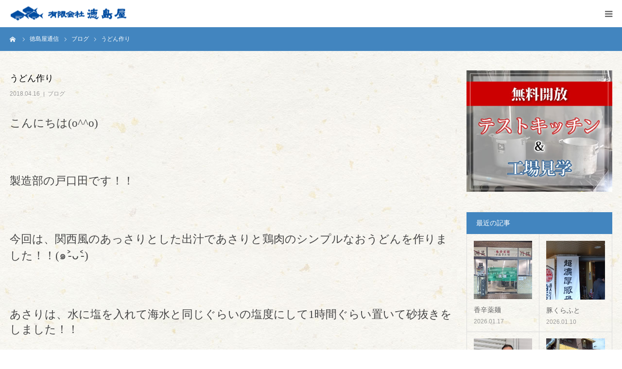

--- FILE ---
content_type: text/html; charset=UTF-8
request_url: https://e-tokushimaya.com/%E3%81%86%E3%81%A9%E3%82%93%E4%BD%9C%E3%82%8A-18/
body_size: 13664
content:
<!DOCTYPE html>
<html class="pc" lang="ja">
<head>
<meta charset="UTF-8">
<!--[if IE]><meta http-equiv="X-UA-Compatible" content="IE=edge"><![endif]-->
<meta name="viewport" content="width=device-width">
<meta name="format-detection" content="telephone=no">
<title>うどん作り | 「だし」の専門店｜徳島屋は業務用の鰹節・昆布・煮干など</title>
<meta name="description" content="&lt;br/&gt;">
<link rel="pingback" href="https://e-tokushimaya.com/wps01/xmlrpc.php">
<link rel="shortcut icon" href="https://e-tokushimaya.com/wps01/wp-content/uploads/logo_favi.gif">
<meta name='robots' content='max-image-preview:large' />
<link rel="alternate" type="application/rss+xml" title="「だし」の専門店｜徳島屋は業務用の鰹節・昆布・煮干など &raquo; フィード" href="https://e-tokushimaya.com/feed/" />
<link rel="alternate" type="application/rss+xml" title="「だし」の専門店｜徳島屋は業務用の鰹節・昆布・煮干など &raquo; コメントフィード" href="https://e-tokushimaya.com/comments/feed/" />
<link rel="alternate" type="application/rss+xml" title="「だし」の専門店｜徳島屋は業務用の鰹節・昆布・煮干など &raquo; うどん作り のコメントのフィード" href="https://e-tokushimaya.com/%e3%81%86%e3%81%a9%e3%82%93%e4%bd%9c%e3%82%8a-18/feed/" />
<link rel="alternate" title="oEmbed (JSON)" type="application/json+oembed" href="https://e-tokushimaya.com/wp-json/oembed/1.0/embed?url=https%3A%2F%2Fe-tokushimaya.com%2F%25e3%2581%2586%25e3%2581%25a9%25e3%2582%2593%25e4%25bd%259c%25e3%2582%258a-18%2F" />
<link rel="alternate" title="oEmbed (XML)" type="text/xml+oembed" href="https://e-tokushimaya.com/wp-json/oembed/1.0/embed?url=https%3A%2F%2Fe-tokushimaya.com%2F%25e3%2581%2586%25e3%2581%25a9%25e3%2582%2593%25e4%25bd%259c%25e3%2582%258a-18%2F&#038;format=xml" />
<style id='wp-img-auto-sizes-contain-inline-css' type='text/css'>
img:is([sizes=auto i],[sizes^="auto," i]){contain-intrinsic-size:3000px 1500px}
/*# sourceURL=wp-img-auto-sizes-contain-inline-css */
</style>
<link rel='stylesheet' id='style-css' href='https://e-tokushimaya.com/wps01/wp-content/themes/birth_tcd057/style.css?ver=1.6.2' type='text/css' media='all' />
<style id='wp-emoji-styles-inline-css' type='text/css'>

	img.wp-smiley, img.emoji {
		display: inline !important;
		border: none !important;
		box-shadow: none !important;
		height: 1em !important;
		width: 1em !important;
		margin: 0 0.07em !important;
		vertical-align: -0.1em !important;
		background: none !important;
		padding: 0 !important;
	}
/*# sourceURL=wp-emoji-styles-inline-css */
</style>
<style id='wp-block-library-inline-css' type='text/css'>
:root{--wp-block-synced-color:#7a00df;--wp-block-synced-color--rgb:122,0,223;--wp-bound-block-color:var(--wp-block-synced-color);--wp-editor-canvas-background:#ddd;--wp-admin-theme-color:#007cba;--wp-admin-theme-color--rgb:0,124,186;--wp-admin-theme-color-darker-10:#006ba1;--wp-admin-theme-color-darker-10--rgb:0,107,160.5;--wp-admin-theme-color-darker-20:#005a87;--wp-admin-theme-color-darker-20--rgb:0,90,135;--wp-admin-border-width-focus:2px}@media (min-resolution:192dpi){:root{--wp-admin-border-width-focus:1.5px}}.wp-element-button{cursor:pointer}:root .has-very-light-gray-background-color{background-color:#eee}:root .has-very-dark-gray-background-color{background-color:#313131}:root .has-very-light-gray-color{color:#eee}:root .has-very-dark-gray-color{color:#313131}:root .has-vivid-green-cyan-to-vivid-cyan-blue-gradient-background{background:linear-gradient(135deg,#00d084,#0693e3)}:root .has-purple-crush-gradient-background{background:linear-gradient(135deg,#34e2e4,#4721fb 50%,#ab1dfe)}:root .has-hazy-dawn-gradient-background{background:linear-gradient(135deg,#faaca8,#dad0ec)}:root .has-subdued-olive-gradient-background{background:linear-gradient(135deg,#fafae1,#67a671)}:root .has-atomic-cream-gradient-background{background:linear-gradient(135deg,#fdd79a,#004a59)}:root .has-nightshade-gradient-background{background:linear-gradient(135deg,#330968,#31cdcf)}:root .has-midnight-gradient-background{background:linear-gradient(135deg,#020381,#2874fc)}:root{--wp--preset--font-size--normal:16px;--wp--preset--font-size--huge:42px}.has-regular-font-size{font-size:1em}.has-larger-font-size{font-size:2.625em}.has-normal-font-size{font-size:var(--wp--preset--font-size--normal)}.has-huge-font-size{font-size:var(--wp--preset--font-size--huge)}.has-text-align-center{text-align:center}.has-text-align-left{text-align:left}.has-text-align-right{text-align:right}.has-fit-text{white-space:nowrap!important}#end-resizable-editor-section{display:none}.aligncenter{clear:both}.items-justified-left{justify-content:flex-start}.items-justified-center{justify-content:center}.items-justified-right{justify-content:flex-end}.items-justified-space-between{justify-content:space-between}.screen-reader-text{border:0;clip-path:inset(50%);height:1px;margin:-1px;overflow:hidden;padding:0;position:absolute;width:1px;word-wrap:normal!important}.screen-reader-text:focus{background-color:#ddd;clip-path:none;color:#444;display:block;font-size:1em;height:auto;left:5px;line-height:normal;padding:15px 23px 14px;text-decoration:none;top:5px;width:auto;z-index:100000}html :where(.has-border-color){border-style:solid}html :where([style*=border-top-color]){border-top-style:solid}html :where([style*=border-right-color]){border-right-style:solid}html :where([style*=border-bottom-color]){border-bottom-style:solid}html :where([style*=border-left-color]){border-left-style:solid}html :where([style*=border-width]){border-style:solid}html :where([style*=border-top-width]){border-top-style:solid}html :where([style*=border-right-width]){border-right-style:solid}html :where([style*=border-bottom-width]){border-bottom-style:solid}html :where([style*=border-left-width]){border-left-style:solid}html :where(img[class*=wp-image-]){height:auto;max-width:100%}:where(figure){margin:0 0 1em}html :where(.is-position-sticky){--wp-admin--admin-bar--position-offset:var(--wp-admin--admin-bar--height,0px)}@media screen and (max-width:600px){html :where(.is-position-sticky){--wp-admin--admin-bar--position-offset:0px}}

/*# sourceURL=wp-block-library-inline-css */
</style><style id='global-styles-inline-css' type='text/css'>
:root{--wp--preset--aspect-ratio--square: 1;--wp--preset--aspect-ratio--4-3: 4/3;--wp--preset--aspect-ratio--3-4: 3/4;--wp--preset--aspect-ratio--3-2: 3/2;--wp--preset--aspect-ratio--2-3: 2/3;--wp--preset--aspect-ratio--16-9: 16/9;--wp--preset--aspect-ratio--9-16: 9/16;--wp--preset--color--black: #000000;--wp--preset--color--cyan-bluish-gray: #abb8c3;--wp--preset--color--white: #ffffff;--wp--preset--color--pale-pink: #f78da7;--wp--preset--color--vivid-red: #cf2e2e;--wp--preset--color--luminous-vivid-orange: #ff6900;--wp--preset--color--luminous-vivid-amber: #fcb900;--wp--preset--color--light-green-cyan: #7bdcb5;--wp--preset--color--vivid-green-cyan: #00d084;--wp--preset--color--pale-cyan-blue: #8ed1fc;--wp--preset--color--vivid-cyan-blue: #0693e3;--wp--preset--color--vivid-purple: #9b51e0;--wp--preset--gradient--vivid-cyan-blue-to-vivid-purple: linear-gradient(135deg,rgb(6,147,227) 0%,rgb(155,81,224) 100%);--wp--preset--gradient--light-green-cyan-to-vivid-green-cyan: linear-gradient(135deg,rgb(122,220,180) 0%,rgb(0,208,130) 100%);--wp--preset--gradient--luminous-vivid-amber-to-luminous-vivid-orange: linear-gradient(135deg,rgb(252,185,0) 0%,rgb(255,105,0) 100%);--wp--preset--gradient--luminous-vivid-orange-to-vivid-red: linear-gradient(135deg,rgb(255,105,0) 0%,rgb(207,46,46) 100%);--wp--preset--gradient--very-light-gray-to-cyan-bluish-gray: linear-gradient(135deg,rgb(238,238,238) 0%,rgb(169,184,195) 100%);--wp--preset--gradient--cool-to-warm-spectrum: linear-gradient(135deg,rgb(74,234,220) 0%,rgb(151,120,209) 20%,rgb(207,42,186) 40%,rgb(238,44,130) 60%,rgb(251,105,98) 80%,rgb(254,248,76) 100%);--wp--preset--gradient--blush-light-purple: linear-gradient(135deg,rgb(255,206,236) 0%,rgb(152,150,240) 100%);--wp--preset--gradient--blush-bordeaux: linear-gradient(135deg,rgb(254,205,165) 0%,rgb(254,45,45) 50%,rgb(107,0,62) 100%);--wp--preset--gradient--luminous-dusk: linear-gradient(135deg,rgb(255,203,112) 0%,rgb(199,81,192) 50%,rgb(65,88,208) 100%);--wp--preset--gradient--pale-ocean: linear-gradient(135deg,rgb(255,245,203) 0%,rgb(182,227,212) 50%,rgb(51,167,181) 100%);--wp--preset--gradient--electric-grass: linear-gradient(135deg,rgb(202,248,128) 0%,rgb(113,206,126) 100%);--wp--preset--gradient--midnight: linear-gradient(135deg,rgb(2,3,129) 0%,rgb(40,116,252) 100%);--wp--preset--font-size--small: 13px;--wp--preset--font-size--medium: 20px;--wp--preset--font-size--large: 36px;--wp--preset--font-size--x-large: 42px;--wp--preset--spacing--20: 0.44rem;--wp--preset--spacing--30: 0.67rem;--wp--preset--spacing--40: 1rem;--wp--preset--spacing--50: 1.5rem;--wp--preset--spacing--60: 2.25rem;--wp--preset--spacing--70: 3.38rem;--wp--preset--spacing--80: 5.06rem;--wp--preset--shadow--natural: 6px 6px 9px rgba(0, 0, 0, 0.2);--wp--preset--shadow--deep: 12px 12px 50px rgba(0, 0, 0, 0.4);--wp--preset--shadow--sharp: 6px 6px 0px rgba(0, 0, 0, 0.2);--wp--preset--shadow--outlined: 6px 6px 0px -3px rgb(255, 255, 255), 6px 6px rgb(0, 0, 0);--wp--preset--shadow--crisp: 6px 6px 0px rgb(0, 0, 0);}:where(.is-layout-flex){gap: 0.5em;}:where(.is-layout-grid){gap: 0.5em;}body .is-layout-flex{display: flex;}.is-layout-flex{flex-wrap: wrap;align-items: center;}.is-layout-flex > :is(*, div){margin: 0;}body .is-layout-grid{display: grid;}.is-layout-grid > :is(*, div){margin: 0;}:where(.wp-block-columns.is-layout-flex){gap: 2em;}:where(.wp-block-columns.is-layout-grid){gap: 2em;}:where(.wp-block-post-template.is-layout-flex){gap: 1.25em;}:where(.wp-block-post-template.is-layout-grid){gap: 1.25em;}.has-black-color{color: var(--wp--preset--color--black) !important;}.has-cyan-bluish-gray-color{color: var(--wp--preset--color--cyan-bluish-gray) !important;}.has-white-color{color: var(--wp--preset--color--white) !important;}.has-pale-pink-color{color: var(--wp--preset--color--pale-pink) !important;}.has-vivid-red-color{color: var(--wp--preset--color--vivid-red) !important;}.has-luminous-vivid-orange-color{color: var(--wp--preset--color--luminous-vivid-orange) !important;}.has-luminous-vivid-amber-color{color: var(--wp--preset--color--luminous-vivid-amber) !important;}.has-light-green-cyan-color{color: var(--wp--preset--color--light-green-cyan) !important;}.has-vivid-green-cyan-color{color: var(--wp--preset--color--vivid-green-cyan) !important;}.has-pale-cyan-blue-color{color: var(--wp--preset--color--pale-cyan-blue) !important;}.has-vivid-cyan-blue-color{color: var(--wp--preset--color--vivid-cyan-blue) !important;}.has-vivid-purple-color{color: var(--wp--preset--color--vivid-purple) !important;}.has-black-background-color{background-color: var(--wp--preset--color--black) !important;}.has-cyan-bluish-gray-background-color{background-color: var(--wp--preset--color--cyan-bluish-gray) !important;}.has-white-background-color{background-color: var(--wp--preset--color--white) !important;}.has-pale-pink-background-color{background-color: var(--wp--preset--color--pale-pink) !important;}.has-vivid-red-background-color{background-color: var(--wp--preset--color--vivid-red) !important;}.has-luminous-vivid-orange-background-color{background-color: var(--wp--preset--color--luminous-vivid-orange) !important;}.has-luminous-vivid-amber-background-color{background-color: var(--wp--preset--color--luminous-vivid-amber) !important;}.has-light-green-cyan-background-color{background-color: var(--wp--preset--color--light-green-cyan) !important;}.has-vivid-green-cyan-background-color{background-color: var(--wp--preset--color--vivid-green-cyan) !important;}.has-pale-cyan-blue-background-color{background-color: var(--wp--preset--color--pale-cyan-blue) !important;}.has-vivid-cyan-blue-background-color{background-color: var(--wp--preset--color--vivid-cyan-blue) !important;}.has-vivid-purple-background-color{background-color: var(--wp--preset--color--vivid-purple) !important;}.has-black-border-color{border-color: var(--wp--preset--color--black) !important;}.has-cyan-bluish-gray-border-color{border-color: var(--wp--preset--color--cyan-bluish-gray) !important;}.has-white-border-color{border-color: var(--wp--preset--color--white) !important;}.has-pale-pink-border-color{border-color: var(--wp--preset--color--pale-pink) !important;}.has-vivid-red-border-color{border-color: var(--wp--preset--color--vivid-red) !important;}.has-luminous-vivid-orange-border-color{border-color: var(--wp--preset--color--luminous-vivid-orange) !important;}.has-luminous-vivid-amber-border-color{border-color: var(--wp--preset--color--luminous-vivid-amber) !important;}.has-light-green-cyan-border-color{border-color: var(--wp--preset--color--light-green-cyan) !important;}.has-vivid-green-cyan-border-color{border-color: var(--wp--preset--color--vivid-green-cyan) !important;}.has-pale-cyan-blue-border-color{border-color: var(--wp--preset--color--pale-cyan-blue) !important;}.has-vivid-cyan-blue-border-color{border-color: var(--wp--preset--color--vivid-cyan-blue) !important;}.has-vivid-purple-border-color{border-color: var(--wp--preset--color--vivid-purple) !important;}.has-vivid-cyan-blue-to-vivid-purple-gradient-background{background: var(--wp--preset--gradient--vivid-cyan-blue-to-vivid-purple) !important;}.has-light-green-cyan-to-vivid-green-cyan-gradient-background{background: var(--wp--preset--gradient--light-green-cyan-to-vivid-green-cyan) !important;}.has-luminous-vivid-amber-to-luminous-vivid-orange-gradient-background{background: var(--wp--preset--gradient--luminous-vivid-amber-to-luminous-vivid-orange) !important;}.has-luminous-vivid-orange-to-vivid-red-gradient-background{background: var(--wp--preset--gradient--luminous-vivid-orange-to-vivid-red) !important;}.has-very-light-gray-to-cyan-bluish-gray-gradient-background{background: var(--wp--preset--gradient--very-light-gray-to-cyan-bluish-gray) !important;}.has-cool-to-warm-spectrum-gradient-background{background: var(--wp--preset--gradient--cool-to-warm-spectrum) !important;}.has-blush-light-purple-gradient-background{background: var(--wp--preset--gradient--blush-light-purple) !important;}.has-blush-bordeaux-gradient-background{background: var(--wp--preset--gradient--blush-bordeaux) !important;}.has-luminous-dusk-gradient-background{background: var(--wp--preset--gradient--luminous-dusk) !important;}.has-pale-ocean-gradient-background{background: var(--wp--preset--gradient--pale-ocean) !important;}.has-electric-grass-gradient-background{background: var(--wp--preset--gradient--electric-grass) !important;}.has-midnight-gradient-background{background: var(--wp--preset--gradient--midnight) !important;}.has-small-font-size{font-size: var(--wp--preset--font-size--small) !important;}.has-medium-font-size{font-size: var(--wp--preset--font-size--medium) !important;}.has-large-font-size{font-size: var(--wp--preset--font-size--large) !important;}.has-x-large-font-size{font-size: var(--wp--preset--font-size--x-large) !important;}
/*# sourceURL=global-styles-inline-css */
</style>

<style id='classic-theme-styles-inline-css' type='text/css'>
/*! This file is auto-generated */
.wp-block-button__link{color:#fff;background-color:#32373c;border-radius:9999px;box-shadow:none;text-decoration:none;padding:calc(.667em + 2px) calc(1.333em + 2px);font-size:1.125em}.wp-block-file__button{background:#32373c;color:#fff;text-decoration:none}
/*# sourceURL=/wp-includes/css/classic-themes.min.css */
</style>
<link rel='stylesheet' id='contact-form-7-css' href='https://e-tokushimaya.com/wps01/wp-content/plugins/contact-form-7/includes/css/styles.css?ver=5.9' type='text/css' media='all' />
<link rel='stylesheet' id='fancybox-css' href='https://e-tokushimaya.com/wps01/wp-content/plugins/easy-fancybox/fancybox/1.5.4/jquery.fancybox.min.css?ver=6.9' type='text/css' media='screen' />
<link rel='stylesheet' id='usces_default_css-css' href='https://e-tokushimaya.com/wps01/wp-content/plugins/usc-e-shop/css/usces_default.css?ver=2.9.13.2402281' type='text/css' media='all' />
<link rel='stylesheet' id='dashicons-css' href='https://e-tokushimaya.com/wps01/wp-includes/css/dashicons.min.css?ver=6.9' type='text/css' media='all' />
<link rel='stylesheet' id='usces_cart_css-css' href='https://e-tokushimaya.com/wps01/wp-content/plugins/usc-e-shop/css/usces_cart.css?ver=2.9.13.2402281' type='text/css' media='all' />
<script type="text/javascript" src="https://e-tokushimaya.com/wps01/wp-includes/js/jquery/jquery.min.js?ver=3.7.1" id="jquery-core-js"></script>
<script type="text/javascript" src="https://e-tokushimaya.com/wps01/wp-includes/js/jquery/jquery-migrate.min.js?ver=3.4.1" id="jquery-migrate-js"></script>
<link rel="https://api.w.org/" href="https://e-tokushimaya.com/wp-json/" /><link rel="alternate" title="JSON" type="application/json" href="https://e-tokushimaya.com/wp-json/wp/v2/posts/835" /><link rel="canonical" href="https://e-tokushimaya.com/%e3%81%86%e3%81%a9%e3%82%93%e4%bd%9c%e3%82%8a-18/" />
<link rel='shortlink' href='https://e-tokushimaya.com/?p=835' />

<link rel="stylesheet" href="https://e-tokushimaya.com/wps01/wp-content/themes/birth_tcd057/css/design-plus.css?ver=1.6.2">
<link rel="stylesheet" href="https://e-tokushimaya.com/wps01/wp-content/themes/birth_tcd057/css/sns-botton.css?ver=1.6.2">
<link rel="stylesheet" media="screen and (max-width:1280px)" href="https://e-tokushimaya.com/wps01/wp-content/themes/birth_tcd057/css/responsive.css?ver=1.6.2">
<link rel="stylesheet" media="screen and (max-width:1280px)" href="https://e-tokushimaya.com/wps01/wp-content/themes/birth_tcd057/css/footer-bar.css?ver=1.6.2">

<script src="https://e-tokushimaya.com/wps01/wp-content/themes/birth_tcd057/js/jquery.easing.1.4.js?ver=1.6.2"></script>
<script src="https://e-tokushimaya.com/wps01/wp-content/themes/birth_tcd057/js/jscript.js?ver=1.6.2"></script>
<script src="https://e-tokushimaya.com/wps01/wp-content/themes/birth_tcd057/js/comment.js?ver=1.6.2"></script>


<style type="text/css">

body, input, textarea { font-family: Arial, "Hiragino Kaku Gothic ProN", "ヒラギノ角ゴ ProN W3", "メイリオ", Meiryo, sans-serif; }

.rich_font, .p-vertical { font-family: "Times New Roman" , "游明朝" , "Yu Mincho" , "游明朝体" , "YuMincho" , "ヒラギノ明朝 Pro W3" , "Hiragino Mincho Pro" , "HiraMinProN-W3" , "HGS明朝E" , "ＭＳ Ｐ明朝" , "MS PMincho" , serif; font-weight:500; }

#footer_tel .number { font-family: "Times New Roman" , "游明朝" , "Yu Mincho" , "游明朝体" , "YuMincho" , "ヒラギノ明朝 Pro W3" , "Hiragino Mincho Pro" , "HiraMinProN-W3" , "HGS明朝E" , "ＭＳ Ｐ明朝" , "MS PMincho" , serif; font-weight:500; }


#header_image_for_404 .headline { font-family: "Times New Roman" , "游明朝" , "Yu Mincho" , "游明朝体" , "YuMincho" , "ヒラギノ明朝 Pro W3" , "Hiragino Mincho Pro" , "HiraMinProN-W3" , "HGS明朝E" , "ＭＳ Ｐ明朝" , "MS PMincho" , serif; font-weight:500; }




#post_title { font-size:32px; color:#000000; }
.post_content { font-size:14px; color:#666666; }
.single-news #post_title { font-size:32px; color:#000000; }
.single-news .post_content { font-size:14px; color:#666666; }

.mobile #post_title { font-size:18px; }
.mobile .post_content { font-size:13px; }
.mobile .single-news #post_title { font-size:18px; }
.mobile .single-news .post_content { font-size:13px; }

body.page .post_content { font-size:14px; color:#666666; }
#page_title { font-size:46px; color:#000000; }
#page_title span { font-size:16px; color:#666666; }

.mobile body.page .post_content { font-size:13px; }
.mobile #page_title { font-size:28px; }
.mobile #page_title span { font-size:14px; }

.c-pw__btn { background: #4285bf; }
.post_content a, .post_content a:hover { color: #213ed1; }







#related_post .image img, .styled_post_list1 .image img, .styled_post_list2 .image img, .widget_tab_post_list .image img, #blog_list .image img, #news_archive_list .image img,
  #index_blog_list .image img, #index_3box .image img, #index_news_list .image img, #archive_news_list .image img, #footer_content .image img
{
  width:100%; height:auto;
  -webkit-transition: transform  0.75s ease; -moz-transition: transform  0.75s ease; transition: transform  0.75s ease;
}
#related_post .image:hover img, .styled_post_list1 .image:hover img, .styled_post_list2 .image:hover img, .widget_tab_post_list .image:hover img, #blog_list .image:hover img, #news_archive_list .image:hover img,
  #index_blog_list .image:hover img, #index_3box .image:hover img, #index_news_list .image:hover img, #archive_news_list .image:hover img, #footer_content .image:hover img
{
  -webkit-transform: scale(1.2);
  -moz-transform: scale(1.2);
  -ms-transform: scale(1.2);
  -o-transform: scale(1.2);
  transform: scale(1.2);
}


#course_list #course2 .headline { background-color:#e0b2b5; }
#course_list #course2 .title { color:#e0b2b5; }
#course_list #course3 .headline { background-color:#e0b2b5; }
#course_list #course3 .title { color:#e0b2b5; }

body, a, #index_course_list a:hover, #previous_next_post a:hover, #course_list li a:hover
  { color: #666666; }

#page_header .headline, .side_widget .styled_post_list1 .title:hover, .page_post_list .meta a:hover, .page_post_list .headline,
  .slider_main .caption .title a:hover, #comment_header ul li a:hover, #header_text .logo a:hover, #bread_crumb li.home a:hover:before, #post_title_area .meta li a:hover
    { color: #4285bf; }

.pc #global_menu ul ul a, .design_button a, #index_3box .title a, .next_page_link a:hover, #archive_post_list_tab ol li:hover, .collapse_category_list li a:hover .count, .slick-arrow:hover, .pb_spec_table_button a:hover,
  #wp-calendar td a:hover, #wp-calendar #prev a:hover, #wp-calendar #next a:hover, #related_post .headline, .side_headline, #single_news_list .headline, .mobile #global_menu li a:hover, #mobile_menu .close_button:hover,
    #post_pagination p, .page_navi span.current, .tcd_user_profile_widget .button a:hover, #return_top_mobile a:hover, #p_readmore .button, #bread_crumb
      { background-color: #4285bf !important; }

#archive_post_list_tab ol li:hover, #comment_header ul li a:hover, #comment_header ul li.comment_switch_active a, #comment_header #comment_closed p, #post_pagination p, .page_navi span.current
  { border-color: #4285bf; }

.collapse_category_list li a:before
  { border-color: transparent transparent transparent #4285bf; }

.slider_nav .swiper-slide-active, .slider_nav .swiper-slide:hover
  { box-shadow:inset 0 0 0 5px #4285bf; }

a:hover, .pc #global_menu a:hover, .pc #global_menu > ul > li.active > a, .pc #global_menu > ul > li.current-menu-item > a, #bread_crumb li.home a:hover:after, #bread_crumb li a:hover, #post_meta_top a:hover, #index_blog_list li.category a:hover, #footer_tel .number,
  #single_news_list .link:hover, #single_news_list .link:hover:before, #archive_faq_list .question:hover, #archive_faq_list .question.active, #archive_faq_list .question:hover:before, #archive_faq_list .question.active:before, #archive_header_no_image .title
    { color: #1e73be; }


.pc #global_menu ul ul a:hover, .design_button a:hover, #index_3box .title a:hover, #return_top a:hover, #post_pagination a:hover, .page_navi a:hover, #slide_menu a span.count, .tcdw_custom_drop_menu a:hover, #p_readmore .button:hover, #previous_next_page a:hover, #mobile_menu,
  #course_next_prev_link a:hover, .tcd_category_list li a:hover .count, #submit_comment:hover, #comment_header ul li a:hover, .widget_tab_post_list_button a:hover, #searchform .submit_button:hover, .mobile #menu_button:hover
    { background-color: #1e73be !important; }

#post_pagination a:hover, .page_navi a:hover, .tcdw_custom_drop_menu a:hover, #comment_textarea textarea:focus, #guest_info input:focus, .widget_tab_post_list_button a:hover
  { border-color: #1e73be !important; }

.post_content a { color: #213ed1; }

.color_font { color: #1e73be; }


#copyright { background-color: #006ccc; color: #FFFFFF; }

#schedule_table thead { background:#fafafa; }
#schedule_table .color { background:#eff5f6; }
#archive_faq_list .answer { background:#f9f9f7; }

#page_header .square_headline { background: #ffffff; }
#page_header .square_headline .title { color: #333333; }
#page_header .square_headline .sub_title { color: #666666; }

#comment_header ul li.comment_switch_active a, #comment_header #comment_closed p { background-color: #4285bf !important; }
#comment_header ul li.comment_switch_active a:after, #comment_header #comment_closed p:after { border-color:#4285bf transparent transparent transparent; }

.no_header_content { background:rgba(66,133,191,0.8); }



#page_header .square_headline {background: none;}

#page_header .square_headline .title { text-shadow:2px 2px 3px #fff; }

</style>


<style type="text/css"></style><link rel="icon" href="https://e-tokushimaya.com/wps01/wp-content/uploads/concept_text_back-120x120.jpg" sizes="32x32" />
<link rel="icon" href="https://e-tokushimaya.com/wps01/wp-content/uploads/concept_text_back-300x300.jpg" sizes="192x192" />
<link rel="apple-touch-icon" href="https://e-tokushimaya.com/wps01/wp-content/uploads/concept_text_back-300x300.jpg" />
<meta name="msapplication-TileImage" content="https://e-tokushimaya.com/wps01/wp-content/uploads/concept_text_back-300x300.jpg" />
</head>
<body id="body" class="wp-singular post-template-default single single-post postid-835 single-format-standard wp-theme-birth_tcd057 mobile_header_fix">


<div id="container">

 <div id="header">
  <div id="header_inner">
   <div id="logo_image">
 <h1 class="logo">
  <a href="https://e-tokushimaya.com/" title="「だし」の専門店｜徳島屋は業務用の鰹節・昆布・煮干など">
      <img class="pc_logo_image" src="https://e-tokushimaya.com/wps01/wp-content/uploads/2021/07/logo_300.gif?1769212598" alt="「だし」の専門店｜徳島屋は業務用の鰹節・昆布・煮干など" title="「だし」の専門店｜徳島屋は業務用の鰹節・昆布・煮干など" width="300" height="36" />
         <img class="mobile_logo_image" src="https://e-tokushimaya.com/wps01/wp-content/uploads/2021/07/logo_240.gif?1769212598" alt="「だし」の専門店｜徳島屋は業務用の鰹節・昆布・煮干など" title="「だし」の専門店｜徳島屋は業務用の鰹節・昆布・煮干など" width="240" height="29" />
     </a>
 </h1>
</div>
         <div id="global_menu">
    <ul id="menu-header" class="menu"><li id="menu-item-31" class="menu-item menu-item-type-custom menu-item-object-custom menu-item-home menu-item-31"><a href="https://e-tokushimaya.com/">HOME</a></li>
<li id="menu-item-1648" class="menu-item menu-item-type-post_type menu-item-object-page menu-item-has-children menu-item-1648"><a href="https://e-tokushimaya.com/company-2/">会社案内</a>
<ul class="sub-menu">
	<li id="menu-item-252" class="menu-item menu-item-type-post_type menu-item-object-page menu-item-252"><a href="https://e-tokushimaya.com/company-2/">会社概要</a></li>
	<li id="menu-item-1645" class="menu-item menu-item-type-custom menu-item-object-custom menu-item-1645"><a href="https://e-tokushimaya.com/company-2/#rinen">経営理念</a></li>
	<li id="menu-item-1647" class="menu-item menu-item-type-custom menu-item-object-custom menu-item-1647"><a href="https://e-tokushimaya.com/company-2/#export">海外進出サポート</a></li>
</ul>
</li>
<li id="menu-item-258" class="menu-item menu-item-type-post_type menu-item-object-page menu-item-has-children menu-item-258"><a href="https://e-tokushimaya.com/kodawari/">徳島屋のこだわり</a>
<ul class="sub-menu">
	<li id="menu-item-1663" class="menu-item menu-item-type-post_type menu-item-object-page menu-item-1663"><a href="https://e-tokushimaya.com/kodawari/">徳島屋のこだわり</a></li>
	<li id="menu-item-253" class="menu-item menu-item-type-post_type menu-item-object-page menu-item-253"><a href="https://e-tokushimaya.com/order-made/">だしのオーダーメイド</a></li>
	<li id="menu-item-299" class="menu-item menu-item-type-post_type menu-item-object-page menu-item-299"><a href="https://e-tokushimaya.com/nidashikata/">混合だしパック</a></li>
	<li id="menu-item-257" class="menu-item menu-item-type-post_type menu-item-object-page menu-item-257"><a href="https://e-tokushimaya.com/katsuobushi/">かつお節ができるまで</a></li>
	<li id="menu-item-256" class="menu-item menu-item-type-post_type menu-item-object-page menu-item-256"><a href="https://e-tokushimaya.com/konbu-seichou/">昆布の成長から出荷まで</a></li>
</ul>
</li>
<li id="menu-item-301" class="menu-item menu-item-type-post_type menu-item-object-page menu-item-has-children menu-item-301"><a href="https://e-tokushimaya.com/test_kitchen/">テストキッチン</a>
<ul class="sub-menu">
	<li id="menu-item-1672" class="menu-item menu-item-type-post_type menu-item-object-page menu-item-1672"><a href="https://e-tokushimaya.com/test_kitchen/">テストキッチン</a></li>
	<li id="menu-item-1671" class="menu-item menu-item-type-post_type menu-item-object-page menu-item-1671"><a href="https://e-tokushimaya.com/manga-1/">理想のスープを形に</a></li>
</ul>
</li>
<li id="menu-item-33" class="menu-item menu-item-type-custom menu-item-object-custom menu-item-has-children menu-item-33"><a href="https://e-tokushimaya.com/products/">商品案内</a>
<ul class="sub-menu">
	<li id="menu-item-302" class="menu-item menu-item-type-post_type menu-item-object-page menu-item-302"><a href="https://e-tokushimaya.com/products/">商品案内</a></li>
	<li id="menu-item-134" class="menu-item menu-item-type-post_type menu-item-object-page menu-item-134"><a href="https://e-tokushimaya.com/fushi/">節</a></li>
	<li id="menu-item-133" class="menu-item menu-item-type-post_type menu-item-object-page menu-item-133"><a href="https://e-tokushimaya.com/kobu/">昆布</a></li>
	<li id="menu-item-132" class="menu-item menu-item-type-post_type menu-item-object-page menu-item-132"><a href="https://e-tokushimaya.com/niboshi/">煮干</a></li>
	<li id="menu-item-270" class="menu-item menu-item-type-post_type menu-item-object-page menu-item-270"><a href="https://e-tokushimaya.com/funmatsu/">粉末</a></li>
	<li id="menu-item-1640" class="menu-item menu-item-type-post_type menu-item-object-page menu-item-1640"><a href="https://e-tokushimaya.com/other/">その他</a></li>
</ul>
</li>
<li id="menu-item-1624" class="menu-item menu-item-type-post_type menu-item-object-page menu-item-has-children menu-item-1624"><a href="https://e-tokushimaya.com/contact-1/">お問い合わせ</a>
<ul class="sub-menu">
	<li id="menu-item-294" class="menu-item menu-item-type-custom menu-item-object-custom menu-item-294"><a href="https://e-tokushimaya.com/faq/">よくあるご質問</a></li>
</ul>
</li>
</ul>   </div>
   <a href="#" id="menu_button"><span>menu</span></a>
     </div><!-- END #header_inner -->
 </div><!-- END #header -->

 
 <div id="main_contents" class="clearfix">

<div id="bread_crumb">

<ul class="clearfix" itemscope itemtype="http://schema.org/BreadcrumbList">
 <li itemprop="itemListElement" itemscope itemtype="http://schema.org/ListItem" class="home"><a itemprop="item" href="https://e-tokushimaya.com/"><span itemprop="name">ホーム</span></a><meta itemprop="position" content="1"></li>
 <li itemprop="itemListElement" itemscope itemtype="http://schema.org/ListItem"><a itemprop="item" href="https://e-tokushimaya.com/%e3%83%96%e3%83%ad%e3%82%b0%e4%b8%80%e8%a6%a7/"><span itemprop="name">徳島屋通信</span></a><meta itemprop="position" content="2"></li>
 <li class="category" itemprop="itemListElement" itemscope itemtype="http://schema.org/ListItem">
    <a itemprop="item" href="https://e-tokushimaya.com/category/%e3%83%96%e3%83%ad%e3%82%b0/"><span itemprop="name">ブログ</span></a>
      <meta itemprop="position" content="3">
 </li>
 <li class="last" itemprop="itemListElement" itemscope itemtype="http://schema.org/ListItem"><span itemprop="name">うどん作り</span><meta itemprop="position" content="4"></li>
</ul>

</div>

<div id="main_col" class="clearfix">

 
 <div id="left_col" class="clearfix">

   <article id="article">

    <h2 id="post_title" class="rich_font entry-title">うどん作り</h2>

        <ul id="post_meta_top" class="clearfix">
     <li class="date"><time class="entry-date updated" datetime="2018-04-16T12:33:39+09:00">2018.04.16</time></li>     <li class="category clearfix"><a href="https://e-tokushimaya.com/category/%e3%83%96%e3%83%ad%e3%82%b0/" rel="category tag">ブログ</a></li>    </ul>
    
    
    
    
    
    
    
    <div class="post_content clearfix">
     <p style="font-stretch: normal; font-size: 17px; line-height: normal; font-family: &quot;.Hiragino Kaku Gothic Interface&quot;; color: rgb(69, 69, 69);"><span style="font-family: &quot;.HiraKakuInterface-W3&quot;; font-size: 17pt;">こんにちは(</span><span style="font-family: &quot;.SFUIText&quot;; font-size: 17pt;">o^^o</span><span style="font-family: &quot;.HiraKakuInterface-W3&quot;; font-size: 17pt;">)</span></p>
<p style="font-stretch: normal; font-size: 17px; line-height: normal; font-family: &quot;.SF UI Text&quot;; color: rgb(69, 69, 69); min-height: 20.3px;"><span style="font-family: &quot;.SFUIText&quot;; font-size: 17pt;"></span></p>
<p style="font-stretch: normal; font-size: 17px; line-height: normal; font-family: &quot;.Hiragino Kaku Gothic Interface&quot;; color: rgb(69, 69, 69);"><span style="font-family: &quot;.HiraKakuInterface-W3&quot;; font-size: 17pt;">製造部の戸口田です！！</span></p>
<p style="font-stretch: normal; font-size: 17px; line-height: normal; font-family: &quot;.SF UI Text&quot;; color: rgb(69, 69, 69); min-height: 20.3px;"><span style="font-family: &quot;.SFUIText&quot;; font-size: 17pt;"></span></p>
<p style="font-stretch: normal; font-size: 17px; line-height: normal; font-family: &quot;.Hiragino Kaku Gothic Interface&quot;; color: rgb(69, 69, 69);"><span style="font-family: &quot;.HiraKakuInterface-W3&quot;; font-size: 17pt;">今回は、関西風のあっさりとした出汁であさりと鶏肉のシンプルなおうどんを作りました！！(</span><span style="font-family: Thonburi; font-size: 17pt;">๑</span><span style="font-family: &quot;.HelveticaNeueInterface-Regular&quot;; font-size: 17pt;">˃̵ᴗ˂̵)</span></p>
<p style="font-stretch: normal; font-size: 17px; line-height: normal; font-family: &quot;.SF UI Text&quot;; color: rgb(69, 69, 69); min-height: 20.3px;"><span style="font-family: &quot;.SFUIText&quot;; font-size: 17pt;"></span></p>
<p style="font-stretch: normal; font-size: 17px; line-height: normal; font-family: &quot;.Hiragino Kaku Gothic Interface&quot;; color: rgb(69, 69, 69);"><span style="font-family: &quot;.HiraKakuInterface-W3&quot;; font-size: 17pt;">あさりは、水に塩を入れて海水と同じぐらいの塩度にして</span><span style="font-family: &quot;.SFUIText&quot;; font-size: 17pt;">1</span><span style="font-family: &quot;.HiraKakuInterface-W3&quot;; font-size: 17pt;">時間ぐらい置いて砂抜きをしました！！</span></p>
<p style="font-stretch: normal; font-size: 17px; line-height: normal; font-family: &quot;.Hiragino Kaku Gothic Interface&quot;; color: rgb(69, 69, 69);"><span style="font-family: &quot;.HiraKakuInterface-W3&quot;; font-size: 17pt;">そのあと鶏肉の胸肉で今流行りのレアチャーシューにしてみたかったのですが、味付けの段階で結構レアで火から離して、時間が経つとほとんど火が入ってしまいました！泣</span></p>
<p style="font-stretch: normal; font-size: 17px; line-height: normal; font-family: &quot;.SF UI Text&quot;; color: rgb(69, 69, 69); min-height: 20.3px;"><span style="font-family: &quot;.SFUIText&quot;; font-size: 17pt;"></span></p>
<p style="font-stretch: normal; font-size: 17px; line-height: normal; font-family: &quot;.Hiragino Kaku Gothic Interface&quot;; color: rgb(69, 69, 69);"><span style="font-family: &quot;.HiraKakuInterface-W3&quot;; font-size: 17pt;">そして、砂抜きをしたあさりを、酒蒸しにしました！</span></p>
<p style="font-stretch: normal; font-size: 17px; line-height: normal; font-family: &quot;.SF UI Text&quot;; color: rgb(69, 69, 69); min-height: 20.3px;"><span style="font-family: &quot;.SFUIText&quot;; font-size: 17pt;"></span></p>
<p style="font-stretch: normal; font-size: 17px; line-height: normal; font-family: &quot;.Hiragino Kaku Gothic Interface&quot;; color: rgb(69, 69, 69);"><span style="font-family: &quot;.HiraKakuInterface-W3&quot;; font-size: 17pt;">完成がこちらです！！</span></p>
<p style="font-stretch: normal; font-size: 17px; line-height: normal; font-family: &quot;.SF UI Text&quot;; color: rgb(69, 69, 69); min-height: 20.3px;"><span style="font-family: &quot;.SFUIText&quot;; font-size: 17pt;"></span></p>
<div><a href="/wps01/wp-content/uploads/img/blog_import_615d52f74dcd9.jpg"><img fetchpriority="high" decoding="async" src="/wps01/wp-content/uploads/img/blog_import_615d52f74dcd9.jpg" border="0" width="400" height="300" alt="{C67B0C7D-CC1A-4D2B-A472-2E375D824F7D}" class="PhotoSwipeImage" data-entry-id="12368793110" data-image-id="14171668502" data-image-order="1" data-amb-layout="fill-width"></a></div>
</p>
<p style="font-stretch: normal; font-size: 17px; line-height: normal; font-family: &quot;.Hiragino Kaku Gothic Interface&quot;; color: rgb(69, 69, 69);"><span style="font-family: &quot;.HiraKakuInterface-W3&quot;; font-size: 17pt;">一番心配していたあさりの砂(</span><span style="font-family: &quot;.SFUIText&quot;; font-size: 17pt;">*´-`</span><span style="font-family: &quot;.HiraKakuInterface-W3&quot;; font-size: 17pt;">)</span></p>
<p style="font-stretch: normal; font-size: 17px; line-height: normal; font-family: &quot;.Hiragino Kaku Gothic Interface&quot;; color: rgb(69, 69, 69);"><span style="font-family: &quot;.HiraKakuInterface-W3&quot;; font-size: 17pt;">食べて頂いた人からは、何も言われてないので、大丈夫でした！！(</span><span style="font-family: &quot;.SFUIText&quot;; font-size: 17pt;">*^_^*</span><span style="font-family: &quot;.HiraKakuInterface-W3&quot;; font-size: 17pt;">)</span></p>
<p style="font-stretch: normal; font-size: 17px; line-height: normal; font-family: &quot;.SF UI Text&quot;; color: rgb(69, 69, 69); min-height: 20.3px;"><span style="font-family: &quot;.SFUIText&quot;; font-size: 17pt;"></span></p>
<p style="font-stretch: normal; font-size: 17px; line-height: normal; font-family: &quot;.Hiragino Kaku Gothic Interface&quot;; color: rgb(69, 69, 69);"><span style="font-family: &quot;.HiraKakuInterface-W3&quot;; font-size: 17pt;">味は貝の出汁がもう少し効いて欲しいかなと思いました！(</span><span style="font-family: &quot;.SFUIText&quot;; font-size: 17pt;">*´</span><span style="font-family: &quot;.HiraKakuInterface-W3&quot;; font-size: 17pt;">ー｀</span><span style="font-family: &quot;.SFUIText&quot;; font-size: 17pt;">*</span><span style="font-family: &quot;.HiraKakuInterface-W3&quot;; font-size: 17pt;">)</span></p>
<p style="font-stretch: normal; font-size: 17px; line-height: normal; font-family: &quot;.Hiragino Kaku Gothic Interface&quot;; color: rgb(69, 69, 69);"><span style="font-family: &quot;.HiraKakuInterface-W3&quot;; font-size: 17pt;">美味しいと言ってもらえたので良かったです！</span></p>
<p style="font-stretch: normal; font-size: 17px; line-height: normal; font-family: &quot;.Hiragino Kaku Gothic Interface&quot;; color: rgb(69, 69, 69);"><span style="font-family: &quot;.HiraKakuInterface-W3&quot;; font-size: 17pt;">また美味しいおうどんにチャレンジしたいと思います！！</span></p>
<p style="font-stretch: normal; font-size: 17px; line-height: normal; font-family: &quot;.Hiragino Kaku Gothic Interface&quot;; color: rgb(69, 69, 69);"><span style="font-family: &quot;.HiraKakuInterface-W3&quot;; font-size: 17pt;">又来週楽しみ！</span></p>
<p style="font-stretch: normal; font-size: 17px; line-height: normal; font-family: &quot;.SF UI Text&quot;; color: rgb(69, 69, 69); min-height: 20.3px;"><span style="font-family: &quot;.SFUIText&quot;; font-size: 17pt;"></span></p>
<p style="font-stretch: normal; font-size: 17px; line-height: normal; font-family: &quot;.SF UI Text&quot;; color: rgb(69, 69, 69); min-height: 20.3px;"><span style="font-family: &quot;.SFUIText&quot;; font-size: 17pt;"></span></p>
<p style="font-stretch: normal; font-size: 17px; line-height: normal; font-family: &quot;.SF UI Text&quot;; color: rgb(69, 69, 69); min-height: 20.3px;"><span style="font-family: &quot;.SFUIText&quot;; font-size: 17pt;"></span></p>
<p>
<span id="more-835"></span><br /></p>
    </div>

        <div class="single_share clearfix" id="single_share_bottom">
     <div class="share-type1 share-btm">
 
	<div class="sns mt10 mb45">
		<ul class="type1 clearfix">
			<li class="twitter">
				<a href="http://twitter.com/share?text=%E3%81%86%E3%81%A9%E3%82%93%E4%BD%9C%E3%82%8A&url=https%3A%2F%2Fe-tokushimaya.com%2F%25e3%2581%2586%25e3%2581%25a9%25e3%2582%2593%25e4%25bd%259c%25e3%2582%258a-18%2F&via=&tw_p=tweetbutton&related=" onclick="javascript:window.open(this.href, '', 'menubar=no,toolbar=no,resizable=yes,scrollbars=yes,height=400,width=600');return false;"><i class="icon-twitter"></i><span class="ttl">Tweet</span><span class="share-count"></span></a>
			</li>
			<li class="facebook">
				<a href="//www.facebook.com/sharer/sharer.php?u=https://e-tokushimaya.com/%e3%81%86%e3%81%a9%e3%82%93%e4%bd%9c%e3%82%8a-18/&amp;t=%E3%81%86%E3%81%A9%E3%82%93%E4%BD%9C%E3%82%8A" class="facebook-btn-icon-link" target="blank" rel="nofollow"><i class="icon-facebook"></i><span class="ttl">Share</span><span class="share-count"></span></a>
			</li>
			<li class="hatebu">
				<a href="http://b.hatena.ne.jp/add?mode=confirm&url=https%3A%2F%2Fe-tokushimaya.com%2F%25e3%2581%2586%25e3%2581%25a9%25e3%2582%2593%25e4%25bd%259c%25e3%2582%258a-18%2F" onclick="javascript:window.open(this.href, '', 'menubar=no,toolbar=no,resizable=yes,scrollbars=yes,height=400,width=510');return false;" ><i class="icon-hatebu"></i><span class="ttl">Hatena</span><span class="share-count"></span></a>
			</li>
			<li class="pocket">
				<a href="http://getpocket.com/edit?url=https%3A%2F%2Fe-tokushimaya.com%2F%25e3%2581%2586%25e3%2581%25a9%25e3%2582%2593%25e4%25bd%259c%25e3%2582%258a-18%2F&title=%E3%81%86%E3%81%A9%E3%82%93%E4%BD%9C%E3%82%8A" target="blank"><i class="icon-pocket"></i><span class="ttl">Pocket</span><span class="share-count"></span></a>
			</li>
			<li class="rss">
				<a href="https://e-tokushimaya.com/feed/" target="blank"><i class="icon-rss"></i><span class="ttl">RSS</span></a>
			</li>
			<li class="feedly">
				<a href="http://feedly.com/index.html#subscription%2Ffeed%2Fhttps://e-tokushimaya.com/feed/" target="blank"><i class="icon-feedly"></i><span class="ttl">feedly</span><span class="share-count"></span></a>
			</li>
			<li class="pinterest">
				<a rel="nofollow" target="_blank" href="https://www.pinterest.com/pin/create/button/?url=https%3A%2F%2Fe-tokushimaya.com%2F%25e3%2581%2586%25e3%2581%25a9%25e3%2582%2593%25e4%25bd%259c%25e3%2582%258a-18%2F&media=&description=%E3%81%86%E3%81%A9%E3%82%93%E4%BD%9C%E3%82%8A"><i class="icon-pinterest"></i><span class="ttl">Pin&nbsp;it</span></a>
			</li>
		</ul>
	</div>
</div>
    </div>
    
        <ul id="post_meta_bottom" class="clearfix">
          <li class="post_category"><a href="https://e-tokushimaya.com/category/%e3%83%96%e3%83%ad%e3%82%b0/" rel="category tag">ブログ</a></li>              </ul>
    
        <div id="previous_next_post" class="clearfix">
     <div class='prev_post'><a href='https://e-tokushimaya.com/%e3%81%8a%e3%81%a7%e3%82%93%e3%81%a8%e9%b4%a8%e8%95%8e%e9%ba%a6%e5%b1%85%e9%85%92%e5%b1%8b%e3%81%98%e3%82%93%e3%81%b9%e3%81%84/' title='おでんと鴨蕎麦居酒屋じんべい'><span class='title'>おでんと鴨蕎麦居酒屋じんべい</span><span class='nav'>前の記事</span></a></div>
<div class='next_post'><a href='https://e-tokushimaya.com/%e5%b0%bc%e9%be%8d/' title='尼龍'><span class='title'>尼龍</span><span class='nav'>次の記事</span></a></div>
    </div>
    
   </article><!-- END #article -->

   
   
   
   
   
 </div><!-- END #left_col -->

 <div id="side_col">
<div class="side_widget clearfix widget_media_image" id="media_image-4">
<a href="https://e-tokushimaya.com/test_kitchen/"><img width="380" height="317" src="https://e-tokushimaya.com/wps01/wp-content/uploads/side_test-kichen02-380_0.jpg" class="image wp-image-2798  attachment-full size-full" alt="" style="max-width: 100%; height: auto;" decoding="async" loading="lazy" srcset="https://e-tokushimaya.com/wps01/wp-content/uploads/side_test-kichen02-380_0.jpg 380w, https://e-tokushimaya.com/wps01/wp-content/uploads/side_test-kichen02-380_0-300x250.jpg 300w" sizes="auto, (max-width: 380px) 100vw, 380px" /></a></div>
<div class="side_widget clearfix styled_post_list1_widget" id="styled_post_list1_widget-3">
<h3 class="side_headline"><span>最近の記事</span></h3><ol class="styled_post_list1 clearfix show_date">
 <li class="clearfix">
   <a class="image" href="https://e-tokushimaya.com/%e9%a6%99%e8%be%9b%e8%96%ac%e9%ba%ba/" title="香辛薬麺"><img width="400" height="400" src="https://e-tokushimaya.com/wps01/wp-content/uploads/IMG_4599-400x400.jpeg" class="attachment-size1 size-size1 wp-post-image" alt="" decoding="async" loading="lazy" srcset="https://e-tokushimaya.com/wps01/wp-content/uploads/IMG_4599-400x400.jpeg 400w, https://e-tokushimaya.com/wps01/wp-content/uploads/IMG_4599-150x150.jpeg 150w, https://e-tokushimaya.com/wps01/wp-content/uploads/IMG_4599-300x300.jpeg 300w, https://e-tokushimaya.com/wps01/wp-content/uploads/IMG_4599-120x120.jpeg 120w" sizes="auto, (max-width: 400px) 100vw, 400px" /></a>   <div class="info">
    <a class="title" href="https://e-tokushimaya.com/%e9%a6%99%e8%be%9b%e8%96%ac%e9%ba%ba/">香辛薬麺</a>
    <p class="date">2026.01.17</p>   </div>
 </li>
 <li class="clearfix">
   <a class="image" href="https://e-tokushimaya.com/%e8%b1%9a%e3%81%8f%e3%82%89%e3%81%b5%e3%81%a8/" title="豚くらふと"><img width="400" height="400" src="https://e-tokushimaya.com/wps01/wp-content/uploads/IMG_4587-400x400.jpeg" class="attachment-size1 size-size1 wp-post-image" alt="" decoding="async" loading="lazy" srcset="https://e-tokushimaya.com/wps01/wp-content/uploads/IMG_4587-400x400.jpeg 400w, https://e-tokushimaya.com/wps01/wp-content/uploads/IMG_4587-150x150.jpeg 150w, https://e-tokushimaya.com/wps01/wp-content/uploads/IMG_4587-300x300.jpeg 300w, https://e-tokushimaya.com/wps01/wp-content/uploads/IMG_4587-120x120.jpeg 120w" sizes="auto, (max-width: 400px) 100vw, 400px" /></a>   <div class="info">
    <a class="title" href="https://e-tokushimaya.com/%e8%b1%9a%e3%81%8f%e3%82%89%e3%81%b5%e3%81%a8/">豚くらふと</a>
    <p class="date">2026.01.10</p>   </div>
 </li>
 <li class="clearfix">
   <a class="image" href="https://e-tokushimaya.com/%e6%96%b0%e5%b9%b4%e3%81%82%e3%81%91%e3%81%be%e3%81%97%e3%81%a6%e3%81%8a%e3%82%81%e3%81%a7%e3%81%a8%e3%81%86%e3%81%94%e3%81%96%e3%81%84%e3%81%be%e3%81%99%e3%80%82/" title="新年あけましておめでとうございます。"><img width="400" height="400" src="https://e-tokushimaya.com/wps01/wp-content/uploads/IMG_4550-3-400x400.jpeg" class="attachment-size1 size-size1 wp-post-image" alt="" decoding="async" loading="lazy" srcset="https://e-tokushimaya.com/wps01/wp-content/uploads/IMG_4550-3-400x400.jpeg 400w, https://e-tokushimaya.com/wps01/wp-content/uploads/IMG_4550-3-150x150.jpeg 150w, https://e-tokushimaya.com/wps01/wp-content/uploads/IMG_4550-3-300x300.jpeg 300w, https://e-tokushimaya.com/wps01/wp-content/uploads/IMG_4550-3-120x120.jpeg 120w" sizes="auto, (max-width: 400px) 100vw, 400px" /></a>   <div class="info">
    <a class="title" href="https://e-tokushimaya.com/%e6%96%b0%e5%b9%b4%e3%81%82%e3%81%91%e3%81%be%e3%81%97%e3%81%a6%e3%81%8a%e3%82%81%e3%81%a7%e3%81%a8%e3%81%86%e3%81%94%e3%81%96%e3%81%84%e3%81%be%e3%81%99%e3%80%82/">新年あけましておめでとうございます。</a>
    <p class="date">2026.01.1</p>   </div>
 </li>
 <li class="clearfix">
   <a class="image" href="https://e-tokushimaya.com/%e5%a4%a7%e3%81%a1%e3%82%83%e3%82%93%e3%83%a9%e3%83%bc%e3%83%a1%e3%83%b3/" title="大ちゃんラーメン"><img width="400" height="400" src="https://e-tokushimaya.com/wps01/wp-content/uploads/IMG_4481-400x400.jpeg" class="attachment-size1 size-size1 wp-post-image" alt="" decoding="async" loading="lazy" srcset="https://e-tokushimaya.com/wps01/wp-content/uploads/IMG_4481-400x400.jpeg 400w, https://e-tokushimaya.com/wps01/wp-content/uploads/IMG_4481-150x150.jpeg 150w, https://e-tokushimaya.com/wps01/wp-content/uploads/IMG_4481-300x300.jpeg 300w, https://e-tokushimaya.com/wps01/wp-content/uploads/IMG_4481-120x120.jpeg 120w" sizes="auto, (max-width: 400px) 100vw, 400px" /></a>   <div class="info">
    <a class="title" href="https://e-tokushimaya.com/%e5%a4%a7%e3%81%a1%e3%82%83%e3%82%93%e3%83%a9%e3%83%bc%e3%83%a1%e3%83%b3/">大ちゃんラーメン</a>
    <p class="date">2025.12.20</p>   </div>
 </li>
 <li class="clearfix">
   <a class="image" href="https://e-tokushimaya.com/%e3%81%86%e3%81%a9%e3%82%93%e5%87%a6%e3%80%80%e6%9d%be/" title="うどん処　松"><img width="400" height="400" src="https://e-tokushimaya.com/wps01/wp-content/uploads/IMG_4409-400x400.jpeg" class="attachment-size1 size-size1 wp-post-image" alt="" decoding="async" loading="lazy" srcset="https://e-tokushimaya.com/wps01/wp-content/uploads/IMG_4409-400x400.jpeg 400w, https://e-tokushimaya.com/wps01/wp-content/uploads/IMG_4409-150x150.jpeg 150w, https://e-tokushimaya.com/wps01/wp-content/uploads/IMG_4409-300x300.jpeg 300w, https://e-tokushimaya.com/wps01/wp-content/uploads/IMG_4409-120x120.jpeg 120w" sizes="auto, (max-width: 400px) 100vw, 400px" /></a>   <div class="info">
    <a class="title" href="https://e-tokushimaya.com/%e3%81%86%e3%81%a9%e3%82%93%e5%87%a6%e3%80%80%e6%9d%be/">うどん処　松</a>
    <p class="date">2025.12.13</p>   </div>
 </li>
 <li class="clearfix">
   <a class="image" href="https://e-tokushimaya.com/%e8%ae%83%e5%b2%90%e3%81%86%e3%81%a9%e3%82%93%e7%99%bd%e5%ba%b5-2/" title="讃岐うどん白庵"><img width="400" height="400" src="https://e-tokushimaya.com/wps01/wp-content/uploads/IMG_4408-400x400.jpeg" class="attachment-size1 size-size1 wp-post-image" alt="" decoding="async" loading="lazy" srcset="https://e-tokushimaya.com/wps01/wp-content/uploads/IMG_4408-400x400.jpeg 400w, https://e-tokushimaya.com/wps01/wp-content/uploads/IMG_4408-150x150.jpeg 150w, https://e-tokushimaya.com/wps01/wp-content/uploads/IMG_4408-300x300.jpeg 300w, https://e-tokushimaya.com/wps01/wp-content/uploads/IMG_4408-120x120.jpeg 120w" sizes="auto, (max-width: 400px) 100vw, 400px" /></a>   <div class="info">
    <a class="title" href="https://e-tokushimaya.com/%e8%ae%83%e5%b2%90%e3%81%86%e3%81%a9%e3%82%93%e7%99%bd%e5%ba%b5-2/">讃岐うどん白庵</a>
    <p class="date">2025.12.6</p>   </div>
 </li>
</ol>
</div>
<div class="side_widget clearfix widget_media_image" id="media_image-3">
<a href="https://e-tokushimaya.com/manga-1/"><img width="380" height="333" src="https://e-tokushimaya.com/wps01/wp-content/uploads/risou-dashi_banar_01_380.jpg" class="image wp-image-2718  attachment-full size-full" alt="" style="max-width: 100%; height: auto;" decoding="async" loading="lazy" srcset="https://e-tokushimaya.com/wps01/wp-content/uploads/risou-dashi_banar_01_380.jpg 380w, https://e-tokushimaya.com/wps01/wp-content/uploads/risou-dashi_banar_01_380-300x263.jpg 300w" sizes="auto, (max-width: 380px) 100vw, 380px" /></a></div>
<div class="side_widget clearfix widget_search" id="search-4">
<form role="search" method="get" id="searchform" class="searchform" action="https://e-tokushimaya.com/">
				<div>
					<label class="screen-reader-text" for="s">検索:</label>
					<input type="text" value="" name="s" id="s" />
					<input type="submit" id="searchsubmit" value="検索" />
				</div>
			</form></div>
<div class="side_widget clearfix tcdw_archive_list_widget" id="tcdw_archive_list_widget-2">
		<div class="p-dropdown">
			<div class="p-dropdown__title">アーカイブ</div>
			<ul class="p-dropdown__list">
					<li><a href='https://e-tokushimaya.com/2026/01/'>2026年1月</a></li>
	<li><a href='https://e-tokushimaya.com/2025/12/'>2025年12月</a></li>
	<li><a href='https://e-tokushimaya.com/2025/11/'>2025年11月</a></li>
	<li><a href='https://e-tokushimaya.com/2025/10/'>2025年10月</a></li>
	<li><a href='https://e-tokushimaya.com/2025/09/'>2025年9月</a></li>
	<li><a href='https://e-tokushimaya.com/2025/08/'>2025年8月</a></li>
	<li><a href='https://e-tokushimaya.com/2025/07/'>2025年7月</a></li>
	<li><a href='https://e-tokushimaya.com/2025/06/'>2025年6月</a></li>
	<li><a href='https://e-tokushimaya.com/2025/05/'>2025年5月</a></li>
	<li><a href='https://e-tokushimaya.com/2025/04/'>2025年4月</a></li>
	<li><a href='https://e-tokushimaya.com/2025/03/'>2025年3月</a></li>
	<li><a href='https://e-tokushimaya.com/2025/02/'>2025年2月</a></li>
	<li><a href='https://e-tokushimaya.com/2025/01/'>2025年1月</a></li>
	<li><a href='https://e-tokushimaya.com/2024/12/'>2024年12月</a></li>
	<li><a href='https://e-tokushimaya.com/2024/11/'>2024年11月</a></li>
	<li><a href='https://e-tokushimaya.com/2024/10/'>2024年10月</a></li>
	<li><a href='https://e-tokushimaya.com/2024/09/'>2024年9月</a></li>
	<li><a href='https://e-tokushimaya.com/2024/08/'>2024年8月</a></li>
	<li><a href='https://e-tokushimaya.com/2024/07/'>2024年7月</a></li>
	<li><a href='https://e-tokushimaya.com/2024/06/'>2024年6月</a></li>
	<li><a href='https://e-tokushimaya.com/2024/05/'>2024年5月</a></li>
	<li><a href='https://e-tokushimaya.com/2024/04/'>2024年4月</a></li>
	<li><a href='https://e-tokushimaya.com/2024/03/'>2024年3月</a></li>
	<li><a href='https://e-tokushimaya.com/2024/02/'>2024年2月</a></li>
	<li><a href='https://e-tokushimaya.com/2024/01/'>2024年1月</a></li>
	<li><a href='https://e-tokushimaya.com/2023/12/'>2023年12月</a></li>
	<li><a href='https://e-tokushimaya.com/2023/11/'>2023年11月</a></li>
	<li><a href='https://e-tokushimaya.com/2023/10/'>2023年10月</a></li>
	<li><a href='https://e-tokushimaya.com/2023/09/'>2023年9月</a></li>
	<li><a href='https://e-tokushimaya.com/2023/08/'>2023年8月</a></li>
	<li><a href='https://e-tokushimaya.com/2023/07/'>2023年7月</a></li>
	<li><a href='https://e-tokushimaya.com/2023/06/'>2023年6月</a></li>
	<li><a href='https://e-tokushimaya.com/2023/05/'>2023年5月</a></li>
	<li><a href='https://e-tokushimaya.com/2023/04/'>2023年4月</a></li>
	<li><a href='https://e-tokushimaya.com/2023/03/'>2023年3月</a></li>
	<li><a href='https://e-tokushimaya.com/2023/02/'>2023年2月</a></li>
	<li><a href='https://e-tokushimaya.com/2023/01/'>2023年1月</a></li>
	<li><a href='https://e-tokushimaya.com/2022/12/'>2022年12月</a></li>
	<li><a href='https://e-tokushimaya.com/2022/11/'>2022年11月</a></li>
	<li><a href='https://e-tokushimaya.com/2022/10/'>2022年10月</a></li>
	<li><a href='https://e-tokushimaya.com/2022/09/'>2022年9月</a></li>
	<li><a href='https://e-tokushimaya.com/2022/08/'>2022年8月</a></li>
	<li><a href='https://e-tokushimaya.com/2022/07/'>2022年7月</a></li>
	<li><a href='https://e-tokushimaya.com/2022/06/'>2022年6月</a></li>
	<li><a href='https://e-tokushimaya.com/2022/05/'>2022年5月</a></li>
	<li><a href='https://e-tokushimaya.com/2022/04/'>2022年4月</a></li>
	<li><a href='https://e-tokushimaya.com/2022/03/'>2022年3月</a></li>
	<li><a href='https://e-tokushimaya.com/2022/02/'>2022年2月</a></li>
	<li><a href='https://e-tokushimaya.com/2022/01/'>2022年1月</a></li>
	<li><a href='https://e-tokushimaya.com/2021/12/'>2021年12月</a></li>
	<li><a href='https://e-tokushimaya.com/2021/11/'>2021年11月</a></li>
	<li><a href='https://e-tokushimaya.com/2021/10/'>2021年10月</a></li>
	<li><a href='https://e-tokushimaya.com/2021/09/'>2021年9月</a></li>
	<li><a href='https://e-tokushimaya.com/2021/08/'>2021年8月</a></li>
	<li><a href='https://e-tokushimaya.com/2021/07/'>2021年7月</a></li>
	<li><a href='https://e-tokushimaya.com/2021/06/'>2021年6月</a></li>
	<li><a href='https://e-tokushimaya.com/2021/05/'>2021年5月</a></li>
	<li><a href='https://e-tokushimaya.com/2021/04/'>2021年4月</a></li>
	<li><a href='https://e-tokushimaya.com/2021/03/'>2021年3月</a></li>
	<li><a href='https://e-tokushimaya.com/2021/02/'>2021年2月</a></li>
	<li><a href='https://e-tokushimaya.com/2021/01/'>2021年1月</a></li>
	<li><a href='https://e-tokushimaya.com/2020/12/'>2020年12月</a></li>
	<li><a href='https://e-tokushimaya.com/2020/11/'>2020年11月</a></li>
	<li><a href='https://e-tokushimaya.com/2020/10/'>2020年10月</a></li>
	<li><a href='https://e-tokushimaya.com/2020/09/'>2020年9月</a></li>
	<li><a href='https://e-tokushimaya.com/2020/08/'>2020年8月</a></li>
	<li><a href='https://e-tokushimaya.com/2020/07/'>2020年7月</a></li>
	<li><a href='https://e-tokushimaya.com/2020/06/'>2020年6月</a></li>
	<li><a href='https://e-tokushimaya.com/2020/04/'>2020年4月</a></li>
	<li><a href='https://e-tokushimaya.com/2020/03/'>2020年3月</a></li>
	<li><a href='https://e-tokushimaya.com/2020/02/'>2020年2月</a></li>
	<li><a href='https://e-tokushimaya.com/2020/01/'>2020年1月</a></li>
	<li><a href='https://e-tokushimaya.com/2019/12/'>2019年12月</a></li>
	<li><a href='https://e-tokushimaya.com/2019/11/'>2019年11月</a></li>
	<li><a href='https://e-tokushimaya.com/2019/10/'>2019年10月</a></li>
	<li><a href='https://e-tokushimaya.com/2019/09/'>2019年9月</a></li>
	<li><a href='https://e-tokushimaya.com/2019/08/'>2019年8月</a></li>
	<li><a href='https://e-tokushimaya.com/2019/07/'>2019年7月</a></li>
	<li><a href='https://e-tokushimaya.com/2019/06/'>2019年6月</a></li>
	<li><a href='https://e-tokushimaya.com/2019/05/'>2019年5月</a></li>
	<li><a href='https://e-tokushimaya.com/2019/04/'>2019年4月</a></li>
	<li><a href='https://e-tokushimaya.com/2019/03/'>2019年3月</a></li>
	<li><a href='https://e-tokushimaya.com/2019/02/'>2019年2月</a></li>
	<li><a href='https://e-tokushimaya.com/2019/01/'>2019年1月</a></li>
	<li><a href='https://e-tokushimaya.com/2018/12/'>2018年12月</a></li>
	<li><a href='https://e-tokushimaya.com/2018/11/'>2018年11月</a></li>
	<li><a href='https://e-tokushimaya.com/2018/10/'>2018年10月</a></li>
	<li><a href='https://e-tokushimaya.com/2018/09/'>2018年9月</a></li>
	<li><a href='https://e-tokushimaya.com/2018/08/'>2018年8月</a></li>
	<li><a href='https://e-tokushimaya.com/2018/07/'>2018年7月</a></li>
	<li><a href='https://e-tokushimaya.com/2018/06/'>2018年6月</a></li>
	<li><a href='https://e-tokushimaya.com/2018/05/'>2018年5月</a></li>
	<li><a href='https://e-tokushimaya.com/2018/04/'>2018年4月</a></li>
	<li><a href='https://e-tokushimaya.com/2018/03/'>2018年3月</a></li>
	<li><a href='https://e-tokushimaya.com/2018/02/'>2018年2月</a></li>
	<li><a href='https://e-tokushimaya.com/2018/01/'>2018年1月</a></li>
	<li><a href='https://e-tokushimaya.com/2017/12/'>2017年12月</a></li>
	<li><a href='https://e-tokushimaya.com/2017/11/'>2017年11月</a></li>
	<li><a href='https://e-tokushimaya.com/2017/10/'>2017年10月</a></li>
	<li><a href='https://e-tokushimaya.com/2017/09/'>2017年9月</a></li>
	<li><a href='https://e-tokushimaya.com/2017/08/'>2017年8月</a></li>
	<li><a href='https://e-tokushimaya.com/2017/07/'>2017年7月</a></li>
	<li><a href='https://e-tokushimaya.com/2017/06/'>2017年6月</a></li>
	<li><a href='https://e-tokushimaya.com/2017/05/'>2017年5月</a></li>
	<li><a href='https://e-tokushimaya.com/2017/04/'>2017年4月</a></li>
	<li><a href='https://e-tokushimaya.com/2017/03/'>2017年3月</a></li>
	<li><a href='https://e-tokushimaya.com/2017/02/'>2017年2月</a></li>
	<li><a href='https://e-tokushimaya.com/2017/01/'>2017年1月</a></li>
	<li><a href='https://e-tokushimaya.com/2016/12/'>2016年12月</a></li>
	<li><a href='https://e-tokushimaya.com/2016/11/'>2016年11月</a></li>
	<li><a href='https://e-tokushimaya.com/2016/10/'>2016年10月</a></li>
	<li><a href='https://e-tokushimaya.com/2016/09/'>2016年9月</a></li>
	<li><a href='https://e-tokushimaya.com/2016/08/'>2016年8月</a></li>
	<li><a href='https://e-tokushimaya.com/2016/07/'>2016年7月</a></li>
	<li><a href='https://e-tokushimaya.com/2016/06/'>2016年6月</a></li>
	<li><a href='https://e-tokushimaya.com/2016/05/'>2016年5月</a></li>
	<li><a href='https://e-tokushimaya.com/2016/04/'>2016年4月</a></li>
	<li><a href='https://e-tokushimaya.com/2016/03/'>2016年3月</a></li>
	<li><a href='https://e-tokushimaya.com/2016/02/'>2016年2月</a></li>
	<li><a href='https://e-tokushimaya.com/2016/01/'>2016年1月</a></li>
	<li><a href='https://e-tokushimaya.com/2015/12/'>2015年12月</a></li>
	<li><a href='https://e-tokushimaya.com/2015/11/'>2015年11月</a></li>
	<li><a href='https://e-tokushimaya.com/2015/10/'>2015年10月</a></li>
	<li><a href='https://e-tokushimaya.com/2015/09/'>2015年9月</a></li>
	<li><a href='https://e-tokushimaya.com/2015/08/'>2015年8月</a></li>
	<li><a href='https://e-tokushimaya.com/2015/07/'>2015年7月</a></li>
	<li><a href='https://e-tokushimaya.com/2015/06/'>2015年6月</a></li>
	<li><a href='https://e-tokushimaya.com/2015/05/'>2015年5月</a></li>
	<li><a href='https://e-tokushimaya.com/2015/04/'>2015年4月</a></li>
	<li><a href='https://e-tokushimaya.com/2015/03/'>2015年3月</a></li>
	<li><a href='https://e-tokushimaya.com/2015/02/'>2015年2月</a></li>
	<li><a href='https://e-tokushimaya.com/2015/01/'>2015年1月</a></li>
	<li><a href='https://e-tokushimaya.com/2014/12/'>2014年12月</a></li>
	<li><a href='https://e-tokushimaya.com/2014/11/'>2014年11月</a></li>
	<li><a href='https://e-tokushimaya.com/2014/10/'>2014年10月</a></li>
	<li><a href='https://e-tokushimaya.com/2014/09/'>2014年9月</a></li>
	<li><a href='https://e-tokushimaya.com/2014/08/'>2014年8月</a></li>
	<li><a href='https://e-tokushimaya.com/2014/07/'>2014年7月</a></li>
	<li><a href='https://e-tokushimaya.com/2014/06/'>2014年6月</a></li>
	<li><a href='https://e-tokushimaya.com/2014/05/'>2014年5月</a></li>
	<li><a href='https://e-tokushimaya.com/2014/04/'>2014年4月</a></li>
	<li><a href='https://e-tokushimaya.com/2014/03/'>2014年3月</a></li>
	<li><a href='https://e-tokushimaya.com/2014/02/'>2014年2月</a></li>
	<li><a href='https://e-tokushimaya.com/2014/01/'>2014年1月</a></li>
	<li><a href='https://e-tokushimaya.com/2013/12/'>2013年12月</a></li>
	<li><a href='https://e-tokushimaya.com/2013/11/'>2013年11月</a></li>
	<li><a href='https://e-tokushimaya.com/2013/10/'>2013年10月</a></li>
	<li><a href='https://e-tokushimaya.com/2013/09/'>2013年9月</a></li>
	<li><a href='https://e-tokushimaya.com/2013/08/'>2013年8月</a></li>
	<li><a href='https://e-tokushimaya.com/2013/07/'>2013年7月</a></li>
	<li><a href='https://e-tokushimaya.com/2013/06/'>2013年6月</a></li>
	<li><a href='https://e-tokushimaya.com/2013/05/'>2013年5月</a></li>
	<li><a href='https://e-tokushimaya.com/2013/04/'>2013年4月</a></li>
	<li><a href='https://e-tokushimaya.com/2013/03/'>2013年3月</a></li>
	<li><a href='https://e-tokushimaya.com/2013/02/'>2013年2月</a></li>
	<li><a href='https://e-tokushimaya.com/2013/01/'>2013年1月</a></li>
	<li><a href='https://e-tokushimaya.com/2012/12/'>2012年12月</a></li>
	<li><a href='https://e-tokushimaya.com/2012/11/'>2012年11月</a></li>
	<li><a href='https://e-tokushimaya.com/2012/10/'>2012年10月</a></li>
	<li><a href='https://e-tokushimaya.com/2012/09/'>2012年9月</a></li>
	<li><a href='https://e-tokushimaya.com/2012/08/'>2012年8月</a></li>
	<li><a href='https://e-tokushimaya.com/2012/07/'>2012年7月</a></li>
	<li><a href='https://e-tokushimaya.com/2012/06/'>2012年6月</a></li>
	<li><a href='https://e-tokushimaya.com/2012/05/'>2012年5月</a></li>
	<li><a href='https://e-tokushimaya.com/2012/04/'>2012年4月</a></li>
	<li><a href='https://e-tokushimaya.com/2012/03/'>2012年3月</a></li>
	<li><a href='https://e-tokushimaya.com/2012/02/'>2012年2月</a></li>
	<li><a href='https://e-tokushimaya.com/2012/01/'>2012年1月</a></li>
	<li><a href='https://e-tokushimaya.com/2011/12/'>2011年12月</a></li>
	<li><a href='https://e-tokushimaya.com/2011/11/'>2011年11月</a></li>
	<li><a href='https://e-tokushimaya.com/2011/10/'>2011年10月</a></li>
	<li><a href='https://e-tokushimaya.com/2011/08/'>2011年8月</a></li>
	<li><a href='https://e-tokushimaya.com/2011/03/'>2011年3月</a></li>
			</ul>
		</div>
</div>
</div>

</div><!-- END #main_col -->


 </div><!-- END #main_contents -->


   <div id="footer_contact_area">
  <div id="footer_contact_area_inner" class="clearfix">

      <div class="footer_contact_content" id="footer_tel">
    <div class="clearfix">
          <p class="headline">お電話でのお問い合わせ</p>
          <div class="right_area">
      		 <p class="number"><span>TEL.</span>06-6451-6930</p>
                  <p class="time">営業時間 / 8:30～17:30（月～金）<br />
※土曜日は当社カレンダー通り<br />
日曜・祝日・夜間は留守番電話で対応しています。</p>
           </div>
    </div>
   </div>
   
      <div class="footer_contact_content" id="footer_contact">
    <div class="clearfix">
          <p class="headline">24時間受付<br />
サンプル請求はこちら<br />
e-katsuo@agate.plala.or.jp</p>
               <div class="button design_button">
      <a href="https://e-tokushimaya.com/contact-1/">サンプル請求・お問い合わせ</a>
     </div>
         </div>
   </div>
   
  </div>
 </div><!-- END #footer_contact_area -->
 

 

  <div id="footer_menu" class="clearfix">
  <ul id="menu-footer" class="menu"><li id="menu-item-1764" class="menu-item menu-item-type-post_type menu-item-object-page menu-item-home menu-item-1764"><a href="https://e-tokushimaya.com/">HOME</a></li>
<li id="menu-item-1768" class="menu-item menu-item-type-post_type menu-item-object-page menu-item-1768"><a href="https://e-tokushimaya.com/products/">商品案内</a></li>
<li id="menu-item-1765" class="menu-item menu-item-type-post_type menu-item-object-page menu-item-1765"><a href="https://e-tokushimaya.com/kodawari/">徳島屋のこだわり</a></li>
<li id="menu-item-1766" class="menu-item menu-item-type-post_type menu-item-object-page menu-item-1766"><a href="https://e-tokushimaya.com/test_kitchen/">テストキッチン</a></li>
<li id="menu-item-2924" class="menu-item menu-item-type-post_type menu-item-object-page menu-item-2924"><a href="https://e-tokushimaya.com/company-2/">会社概要</a></li>
<li id="menu-item-1767" class="menu-item menu-item-type-post_type menu-item-object-page menu-item-1767"><a href="https://e-tokushimaya.com/privacy/">個人情報の取り扱いについて</a></li>
<li id="menu-item-2812" class="menu-item menu-item-type-post_type menu-item-object-page menu-item-2812"><a href="https://e-tokushimaya.com/rink/">取引先等関連リンク</a></li>
</ul> </div>
 
 <p id="copyright">Copyright &copy; Tokushimaya Co . LTD., All rights reserved.</p>


 <div id="return_top">
  <a href="#body"><span>PAGE TOP</span></a>
 </div>


 

</div><!-- #container -->

<script>
jQuery(document).ready(function($){
  // scroll page link
  if (location.hash && $(location.hash).length) {
    $("html,body").scrollTop(0);
    $("html,body").delay(600).animate({scrollTop : $(location.hash).offset().top}, 1000, 'easeOutExpo');
  }
});
</script>


<script type="speculationrules">
{"prefetch":[{"source":"document","where":{"and":[{"href_matches":"/*"},{"not":{"href_matches":["/wps01/wp-*.php","/wps01/wp-admin/*","/wps01/wp-content/uploads/*","/wps01/wp-content/*","/wps01/wp-content/plugins/*","/wps01/wp-content/themes/birth_tcd057/*","/*\\?(.+)"]}},{"not":{"selector_matches":"a[rel~=\"nofollow\"]"}},{"not":{"selector_matches":".no-prefetch, .no-prefetch a"}}]},"eagerness":"conservative"}]}
</script>
	<script type='text/javascript'>
		uscesL10n = {
			
			'ajaxurl': "https://e-tokushimaya.com/wps01/wp-admin/admin-ajax.php",
			'loaderurl': "https://e-tokushimaya.com/wps01/wp-content/plugins/usc-e-shop/images/loading.gif",
			'post_id': "835",
			'cart_number': "1717",
			'is_cart_row': false,
			'opt_esse': new Array(  ),
			'opt_means': new Array(  ),
			'mes_opts': new Array(  ),
			'key_opts': new Array(  ),
			'previous_url': "https://e-tokushimaya.com",
			'itemRestriction': "",
			'itemOrderAcceptable': "0",
			'uscespage': "",
			'uscesid': "MGZwM2piNnV1OXVuMnZ1NTN0OGFnMWd0NGp0NzJhMDhtM2VhNjE1X2FjdGluZ18wX0E%3D",
			'wc_nonce': "154eb13db5"
		}
	</script>
	<script type='text/javascript' src='https://e-tokushimaya.com/wps01/wp-content/plugins/usc-e-shop/js/usces_cart.js'></script>
<!-- Welcart version : v2.9.13.2402281 -->
<script type="text/javascript" src="https://e-tokushimaya.com/wps01/wp-includes/js/comment-reply.min.js?ver=6.9" id="comment-reply-js" async="async" data-wp-strategy="async" fetchpriority="low"></script>
<script type="text/javascript" src="https://e-tokushimaya.com/wps01/wp-content/plugins/contact-form-7/includes/swv/js/index.js?ver=5.9" id="swv-js"></script>
<script type="text/javascript" id="contact-form-7-js-extra">
/* <![CDATA[ */
var wpcf7 = {"api":{"root":"https://e-tokushimaya.com/wp-json/","namespace":"contact-form-7/v1"}};
//# sourceURL=contact-form-7-js-extra
/* ]]> */
</script>
<script type="text/javascript" src="https://e-tokushimaya.com/wps01/wp-content/plugins/contact-form-7/includes/js/index.js?ver=5.9" id="contact-form-7-js"></script>
<script type="text/javascript" src="https://e-tokushimaya.com/wps01/wp-content/plugins/easy-fancybox/fancybox/1.5.4/jquery.fancybox.min.js?ver=6.9" id="jquery-fancybox-js"></script>
<script type="text/javascript" id="jquery-fancybox-js-after">
/* <![CDATA[ */
var fb_timeout, fb_opts={'overlayShow':true,'hideOnOverlayClick':true,'showCloseButton':true,'margin':20,'enableEscapeButton':true,'autoScale':true };
if(typeof easy_fancybox_handler==='undefined'){
var easy_fancybox_handler=function(){
jQuery([".nolightbox","a.wp-block-fileesc_html__button","a.pin-it-button","a[href*='pinterest.com\/pin\/create']","a[href*='facebook.com\/share']","a[href*='twitter.com\/share']"].join(',')).addClass('nofancybox');
jQuery('a.fancybox-close').on('click',function(e){e.preventDefault();jQuery.fancybox.close()});
/* IMG */
var fb_IMG_select=jQuery('a[href*=".jpg" i]:not(.nofancybox,li.nofancybox>a),area[href*=".jpg" i]:not(.nofancybox),a[href*=".png" i]:not(.nofancybox,li.nofancybox>a),area[href*=".png" i]:not(.nofancybox),a[href*=".webp" i]:not(.nofancybox,li.nofancybox>a),area[href*=".webp" i]:not(.nofancybox)');
fb_IMG_select.addClass('fancybox image');
var fb_IMG_sections=jQuery('.gallery,.wp-block-gallery,.tiled-gallery,.wp-block-jetpack-tiled-gallery');
fb_IMG_sections.each(function(){jQuery(this).find(fb_IMG_select).attr('rel','gallery-'+fb_IMG_sections.index(this));});
jQuery('a.fancybox,area.fancybox,.fancybox>a').each(function(){jQuery(this).fancybox(jQuery.extend(true,{},fb_opts,{'transitionIn':'elastic','transitionOut':'elastic','opacity':false,'hideOnContentClick':false,'titleShow':true,'titlePosition':'over','titleFromAlt':true,'showNavArrows':true,'enableKeyboardNav':true,'cyclic':false}))});
};};
var easy_fancybox_auto=function(){setTimeout(function(){jQuery('a#fancybox-auto,#fancybox-auto>a').first().trigger('click')},1000);};
jQuery(easy_fancybox_handler);jQuery(document).on('post-load',easy_fancybox_handler);
jQuery(easy_fancybox_auto);
//# sourceURL=jquery-fancybox-js-after
/* ]]> */
</script>
<script type="text/javascript" src="https://e-tokushimaya.com/wps01/wp-content/plugins/easy-fancybox/vendor/jquery.easing.min.js?ver=1.4.1" id="jquery-easing-js"></script>
<script type="text/javascript" src="https://e-tokushimaya.com/wps01/wp-content/plugins/easy-fancybox/vendor/jquery.mousewheel.min.js?ver=3.1.13" id="jquery-mousewheel-js"></script>
<script type="text/javascript" src="https://www.google.com/recaptcha/api.js?render=6Le4YYwpAAAAAGMdtNclO6KEl6iHpNPz4JKfukUi&amp;ver=3.0" id="google-recaptcha-js"></script>
<script type="text/javascript" src="https://e-tokushimaya.com/wps01/wp-includes/js/dist/vendor/wp-polyfill.min.js?ver=3.15.0" id="wp-polyfill-js"></script>
<script type="text/javascript" id="wpcf7-recaptcha-js-extra">
/* <![CDATA[ */
var wpcf7_recaptcha = {"sitekey":"6Le4YYwpAAAAAGMdtNclO6KEl6iHpNPz4JKfukUi","actions":{"homepage":"homepage","contactform":"contactform"}};
//# sourceURL=wpcf7-recaptcha-js-extra
/* ]]> */
</script>
<script type="text/javascript" src="https://e-tokushimaya.com/wps01/wp-content/plugins/contact-form-7/modules/recaptcha/index.js?ver=5.9" id="wpcf7-recaptcha-js"></script>
<script id="wp-emoji-settings" type="application/json">
{"baseUrl":"https://s.w.org/images/core/emoji/17.0.2/72x72/","ext":".png","svgUrl":"https://s.w.org/images/core/emoji/17.0.2/svg/","svgExt":".svg","source":{"concatemoji":"https://e-tokushimaya.com/wps01/wp-includes/js/wp-emoji-release.min.js?ver=6.9"}}
</script>
<script type="module">
/* <![CDATA[ */
/*! This file is auto-generated */
const a=JSON.parse(document.getElementById("wp-emoji-settings").textContent),o=(window._wpemojiSettings=a,"wpEmojiSettingsSupports"),s=["flag","emoji"];function i(e){try{var t={supportTests:e,timestamp:(new Date).valueOf()};sessionStorage.setItem(o,JSON.stringify(t))}catch(e){}}function c(e,t,n){e.clearRect(0,0,e.canvas.width,e.canvas.height),e.fillText(t,0,0);t=new Uint32Array(e.getImageData(0,0,e.canvas.width,e.canvas.height).data);e.clearRect(0,0,e.canvas.width,e.canvas.height),e.fillText(n,0,0);const a=new Uint32Array(e.getImageData(0,0,e.canvas.width,e.canvas.height).data);return t.every((e,t)=>e===a[t])}function p(e,t){e.clearRect(0,0,e.canvas.width,e.canvas.height),e.fillText(t,0,0);var n=e.getImageData(16,16,1,1);for(let e=0;e<n.data.length;e++)if(0!==n.data[e])return!1;return!0}function u(e,t,n,a){switch(t){case"flag":return n(e,"\ud83c\udff3\ufe0f\u200d\u26a7\ufe0f","\ud83c\udff3\ufe0f\u200b\u26a7\ufe0f")?!1:!n(e,"\ud83c\udde8\ud83c\uddf6","\ud83c\udde8\u200b\ud83c\uddf6")&&!n(e,"\ud83c\udff4\udb40\udc67\udb40\udc62\udb40\udc65\udb40\udc6e\udb40\udc67\udb40\udc7f","\ud83c\udff4\u200b\udb40\udc67\u200b\udb40\udc62\u200b\udb40\udc65\u200b\udb40\udc6e\u200b\udb40\udc67\u200b\udb40\udc7f");case"emoji":return!a(e,"\ud83e\u1fac8")}return!1}function f(e,t,n,a){let r;const o=(r="undefined"!=typeof WorkerGlobalScope&&self instanceof WorkerGlobalScope?new OffscreenCanvas(300,150):document.createElement("canvas")).getContext("2d",{willReadFrequently:!0}),s=(o.textBaseline="top",o.font="600 32px Arial",{});return e.forEach(e=>{s[e]=t(o,e,n,a)}),s}function r(e){var t=document.createElement("script");t.src=e,t.defer=!0,document.head.appendChild(t)}a.supports={everything:!0,everythingExceptFlag:!0},new Promise(t=>{let n=function(){try{var e=JSON.parse(sessionStorage.getItem(o));if("object"==typeof e&&"number"==typeof e.timestamp&&(new Date).valueOf()<e.timestamp+604800&&"object"==typeof e.supportTests)return e.supportTests}catch(e){}return null}();if(!n){if("undefined"!=typeof Worker&&"undefined"!=typeof OffscreenCanvas&&"undefined"!=typeof URL&&URL.createObjectURL&&"undefined"!=typeof Blob)try{var e="postMessage("+f.toString()+"("+[JSON.stringify(s),u.toString(),c.toString(),p.toString()].join(",")+"));",a=new Blob([e],{type:"text/javascript"});const r=new Worker(URL.createObjectURL(a),{name:"wpTestEmojiSupports"});return void(r.onmessage=e=>{i(n=e.data),r.terminate(),t(n)})}catch(e){}i(n=f(s,u,c,p))}t(n)}).then(e=>{for(const n in e)a.supports[n]=e[n],a.supports.everything=a.supports.everything&&a.supports[n],"flag"!==n&&(a.supports.everythingExceptFlag=a.supports.everythingExceptFlag&&a.supports[n]);var t;a.supports.everythingExceptFlag=a.supports.everythingExceptFlag&&!a.supports.flag,a.supports.everything||((t=a.source||{}).concatemoji?r(t.concatemoji):t.wpemoji&&t.twemoji&&(r(t.twemoji),r(t.wpemoji)))});
//# sourceURL=https://e-tokushimaya.com/wps01/wp-includes/js/wp-emoji-loader.min.js
/* ]]> */
</script>
</body>
</html>

--- FILE ---
content_type: text/html; charset=utf-8
request_url: https://www.google.com/recaptcha/api2/anchor?ar=1&k=6Le4YYwpAAAAAGMdtNclO6KEl6iHpNPz4JKfukUi&co=aHR0cHM6Ly9lLXRva3VzaGltYXlhLmNvbTo0NDM.&hl=en&v=PoyoqOPhxBO7pBk68S4YbpHZ&size=invisible&anchor-ms=20000&execute-ms=30000&cb=uzf67j6fpo5v
body_size: 48787
content:
<!DOCTYPE HTML><html dir="ltr" lang="en"><head><meta http-equiv="Content-Type" content="text/html; charset=UTF-8">
<meta http-equiv="X-UA-Compatible" content="IE=edge">
<title>reCAPTCHA</title>
<style type="text/css">
/* cyrillic-ext */
@font-face {
  font-family: 'Roboto';
  font-style: normal;
  font-weight: 400;
  font-stretch: 100%;
  src: url(//fonts.gstatic.com/s/roboto/v48/KFO7CnqEu92Fr1ME7kSn66aGLdTylUAMa3GUBHMdazTgWw.woff2) format('woff2');
  unicode-range: U+0460-052F, U+1C80-1C8A, U+20B4, U+2DE0-2DFF, U+A640-A69F, U+FE2E-FE2F;
}
/* cyrillic */
@font-face {
  font-family: 'Roboto';
  font-style: normal;
  font-weight: 400;
  font-stretch: 100%;
  src: url(//fonts.gstatic.com/s/roboto/v48/KFO7CnqEu92Fr1ME7kSn66aGLdTylUAMa3iUBHMdazTgWw.woff2) format('woff2');
  unicode-range: U+0301, U+0400-045F, U+0490-0491, U+04B0-04B1, U+2116;
}
/* greek-ext */
@font-face {
  font-family: 'Roboto';
  font-style: normal;
  font-weight: 400;
  font-stretch: 100%;
  src: url(//fonts.gstatic.com/s/roboto/v48/KFO7CnqEu92Fr1ME7kSn66aGLdTylUAMa3CUBHMdazTgWw.woff2) format('woff2');
  unicode-range: U+1F00-1FFF;
}
/* greek */
@font-face {
  font-family: 'Roboto';
  font-style: normal;
  font-weight: 400;
  font-stretch: 100%;
  src: url(//fonts.gstatic.com/s/roboto/v48/KFO7CnqEu92Fr1ME7kSn66aGLdTylUAMa3-UBHMdazTgWw.woff2) format('woff2');
  unicode-range: U+0370-0377, U+037A-037F, U+0384-038A, U+038C, U+038E-03A1, U+03A3-03FF;
}
/* math */
@font-face {
  font-family: 'Roboto';
  font-style: normal;
  font-weight: 400;
  font-stretch: 100%;
  src: url(//fonts.gstatic.com/s/roboto/v48/KFO7CnqEu92Fr1ME7kSn66aGLdTylUAMawCUBHMdazTgWw.woff2) format('woff2');
  unicode-range: U+0302-0303, U+0305, U+0307-0308, U+0310, U+0312, U+0315, U+031A, U+0326-0327, U+032C, U+032F-0330, U+0332-0333, U+0338, U+033A, U+0346, U+034D, U+0391-03A1, U+03A3-03A9, U+03B1-03C9, U+03D1, U+03D5-03D6, U+03F0-03F1, U+03F4-03F5, U+2016-2017, U+2034-2038, U+203C, U+2040, U+2043, U+2047, U+2050, U+2057, U+205F, U+2070-2071, U+2074-208E, U+2090-209C, U+20D0-20DC, U+20E1, U+20E5-20EF, U+2100-2112, U+2114-2115, U+2117-2121, U+2123-214F, U+2190, U+2192, U+2194-21AE, U+21B0-21E5, U+21F1-21F2, U+21F4-2211, U+2213-2214, U+2216-22FF, U+2308-230B, U+2310, U+2319, U+231C-2321, U+2336-237A, U+237C, U+2395, U+239B-23B7, U+23D0, U+23DC-23E1, U+2474-2475, U+25AF, U+25B3, U+25B7, U+25BD, U+25C1, U+25CA, U+25CC, U+25FB, U+266D-266F, U+27C0-27FF, U+2900-2AFF, U+2B0E-2B11, U+2B30-2B4C, U+2BFE, U+3030, U+FF5B, U+FF5D, U+1D400-1D7FF, U+1EE00-1EEFF;
}
/* symbols */
@font-face {
  font-family: 'Roboto';
  font-style: normal;
  font-weight: 400;
  font-stretch: 100%;
  src: url(//fonts.gstatic.com/s/roboto/v48/KFO7CnqEu92Fr1ME7kSn66aGLdTylUAMaxKUBHMdazTgWw.woff2) format('woff2');
  unicode-range: U+0001-000C, U+000E-001F, U+007F-009F, U+20DD-20E0, U+20E2-20E4, U+2150-218F, U+2190, U+2192, U+2194-2199, U+21AF, U+21E6-21F0, U+21F3, U+2218-2219, U+2299, U+22C4-22C6, U+2300-243F, U+2440-244A, U+2460-24FF, U+25A0-27BF, U+2800-28FF, U+2921-2922, U+2981, U+29BF, U+29EB, U+2B00-2BFF, U+4DC0-4DFF, U+FFF9-FFFB, U+10140-1018E, U+10190-1019C, U+101A0, U+101D0-101FD, U+102E0-102FB, U+10E60-10E7E, U+1D2C0-1D2D3, U+1D2E0-1D37F, U+1F000-1F0FF, U+1F100-1F1AD, U+1F1E6-1F1FF, U+1F30D-1F30F, U+1F315, U+1F31C, U+1F31E, U+1F320-1F32C, U+1F336, U+1F378, U+1F37D, U+1F382, U+1F393-1F39F, U+1F3A7-1F3A8, U+1F3AC-1F3AF, U+1F3C2, U+1F3C4-1F3C6, U+1F3CA-1F3CE, U+1F3D4-1F3E0, U+1F3ED, U+1F3F1-1F3F3, U+1F3F5-1F3F7, U+1F408, U+1F415, U+1F41F, U+1F426, U+1F43F, U+1F441-1F442, U+1F444, U+1F446-1F449, U+1F44C-1F44E, U+1F453, U+1F46A, U+1F47D, U+1F4A3, U+1F4B0, U+1F4B3, U+1F4B9, U+1F4BB, U+1F4BF, U+1F4C8-1F4CB, U+1F4D6, U+1F4DA, U+1F4DF, U+1F4E3-1F4E6, U+1F4EA-1F4ED, U+1F4F7, U+1F4F9-1F4FB, U+1F4FD-1F4FE, U+1F503, U+1F507-1F50B, U+1F50D, U+1F512-1F513, U+1F53E-1F54A, U+1F54F-1F5FA, U+1F610, U+1F650-1F67F, U+1F687, U+1F68D, U+1F691, U+1F694, U+1F698, U+1F6AD, U+1F6B2, U+1F6B9-1F6BA, U+1F6BC, U+1F6C6-1F6CF, U+1F6D3-1F6D7, U+1F6E0-1F6EA, U+1F6F0-1F6F3, U+1F6F7-1F6FC, U+1F700-1F7FF, U+1F800-1F80B, U+1F810-1F847, U+1F850-1F859, U+1F860-1F887, U+1F890-1F8AD, U+1F8B0-1F8BB, U+1F8C0-1F8C1, U+1F900-1F90B, U+1F93B, U+1F946, U+1F984, U+1F996, U+1F9E9, U+1FA00-1FA6F, U+1FA70-1FA7C, U+1FA80-1FA89, U+1FA8F-1FAC6, U+1FACE-1FADC, U+1FADF-1FAE9, U+1FAF0-1FAF8, U+1FB00-1FBFF;
}
/* vietnamese */
@font-face {
  font-family: 'Roboto';
  font-style: normal;
  font-weight: 400;
  font-stretch: 100%;
  src: url(//fonts.gstatic.com/s/roboto/v48/KFO7CnqEu92Fr1ME7kSn66aGLdTylUAMa3OUBHMdazTgWw.woff2) format('woff2');
  unicode-range: U+0102-0103, U+0110-0111, U+0128-0129, U+0168-0169, U+01A0-01A1, U+01AF-01B0, U+0300-0301, U+0303-0304, U+0308-0309, U+0323, U+0329, U+1EA0-1EF9, U+20AB;
}
/* latin-ext */
@font-face {
  font-family: 'Roboto';
  font-style: normal;
  font-weight: 400;
  font-stretch: 100%;
  src: url(//fonts.gstatic.com/s/roboto/v48/KFO7CnqEu92Fr1ME7kSn66aGLdTylUAMa3KUBHMdazTgWw.woff2) format('woff2');
  unicode-range: U+0100-02BA, U+02BD-02C5, U+02C7-02CC, U+02CE-02D7, U+02DD-02FF, U+0304, U+0308, U+0329, U+1D00-1DBF, U+1E00-1E9F, U+1EF2-1EFF, U+2020, U+20A0-20AB, U+20AD-20C0, U+2113, U+2C60-2C7F, U+A720-A7FF;
}
/* latin */
@font-face {
  font-family: 'Roboto';
  font-style: normal;
  font-weight: 400;
  font-stretch: 100%;
  src: url(//fonts.gstatic.com/s/roboto/v48/KFO7CnqEu92Fr1ME7kSn66aGLdTylUAMa3yUBHMdazQ.woff2) format('woff2');
  unicode-range: U+0000-00FF, U+0131, U+0152-0153, U+02BB-02BC, U+02C6, U+02DA, U+02DC, U+0304, U+0308, U+0329, U+2000-206F, U+20AC, U+2122, U+2191, U+2193, U+2212, U+2215, U+FEFF, U+FFFD;
}
/* cyrillic-ext */
@font-face {
  font-family: 'Roboto';
  font-style: normal;
  font-weight: 500;
  font-stretch: 100%;
  src: url(//fonts.gstatic.com/s/roboto/v48/KFO7CnqEu92Fr1ME7kSn66aGLdTylUAMa3GUBHMdazTgWw.woff2) format('woff2');
  unicode-range: U+0460-052F, U+1C80-1C8A, U+20B4, U+2DE0-2DFF, U+A640-A69F, U+FE2E-FE2F;
}
/* cyrillic */
@font-face {
  font-family: 'Roboto';
  font-style: normal;
  font-weight: 500;
  font-stretch: 100%;
  src: url(//fonts.gstatic.com/s/roboto/v48/KFO7CnqEu92Fr1ME7kSn66aGLdTylUAMa3iUBHMdazTgWw.woff2) format('woff2');
  unicode-range: U+0301, U+0400-045F, U+0490-0491, U+04B0-04B1, U+2116;
}
/* greek-ext */
@font-face {
  font-family: 'Roboto';
  font-style: normal;
  font-weight: 500;
  font-stretch: 100%;
  src: url(//fonts.gstatic.com/s/roboto/v48/KFO7CnqEu92Fr1ME7kSn66aGLdTylUAMa3CUBHMdazTgWw.woff2) format('woff2');
  unicode-range: U+1F00-1FFF;
}
/* greek */
@font-face {
  font-family: 'Roboto';
  font-style: normal;
  font-weight: 500;
  font-stretch: 100%;
  src: url(//fonts.gstatic.com/s/roboto/v48/KFO7CnqEu92Fr1ME7kSn66aGLdTylUAMa3-UBHMdazTgWw.woff2) format('woff2');
  unicode-range: U+0370-0377, U+037A-037F, U+0384-038A, U+038C, U+038E-03A1, U+03A3-03FF;
}
/* math */
@font-face {
  font-family: 'Roboto';
  font-style: normal;
  font-weight: 500;
  font-stretch: 100%;
  src: url(//fonts.gstatic.com/s/roboto/v48/KFO7CnqEu92Fr1ME7kSn66aGLdTylUAMawCUBHMdazTgWw.woff2) format('woff2');
  unicode-range: U+0302-0303, U+0305, U+0307-0308, U+0310, U+0312, U+0315, U+031A, U+0326-0327, U+032C, U+032F-0330, U+0332-0333, U+0338, U+033A, U+0346, U+034D, U+0391-03A1, U+03A3-03A9, U+03B1-03C9, U+03D1, U+03D5-03D6, U+03F0-03F1, U+03F4-03F5, U+2016-2017, U+2034-2038, U+203C, U+2040, U+2043, U+2047, U+2050, U+2057, U+205F, U+2070-2071, U+2074-208E, U+2090-209C, U+20D0-20DC, U+20E1, U+20E5-20EF, U+2100-2112, U+2114-2115, U+2117-2121, U+2123-214F, U+2190, U+2192, U+2194-21AE, U+21B0-21E5, U+21F1-21F2, U+21F4-2211, U+2213-2214, U+2216-22FF, U+2308-230B, U+2310, U+2319, U+231C-2321, U+2336-237A, U+237C, U+2395, U+239B-23B7, U+23D0, U+23DC-23E1, U+2474-2475, U+25AF, U+25B3, U+25B7, U+25BD, U+25C1, U+25CA, U+25CC, U+25FB, U+266D-266F, U+27C0-27FF, U+2900-2AFF, U+2B0E-2B11, U+2B30-2B4C, U+2BFE, U+3030, U+FF5B, U+FF5D, U+1D400-1D7FF, U+1EE00-1EEFF;
}
/* symbols */
@font-face {
  font-family: 'Roboto';
  font-style: normal;
  font-weight: 500;
  font-stretch: 100%;
  src: url(//fonts.gstatic.com/s/roboto/v48/KFO7CnqEu92Fr1ME7kSn66aGLdTylUAMaxKUBHMdazTgWw.woff2) format('woff2');
  unicode-range: U+0001-000C, U+000E-001F, U+007F-009F, U+20DD-20E0, U+20E2-20E4, U+2150-218F, U+2190, U+2192, U+2194-2199, U+21AF, U+21E6-21F0, U+21F3, U+2218-2219, U+2299, U+22C4-22C6, U+2300-243F, U+2440-244A, U+2460-24FF, U+25A0-27BF, U+2800-28FF, U+2921-2922, U+2981, U+29BF, U+29EB, U+2B00-2BFF, U+4DC0-4DFF, U+FFF9-FFFB, U+10140-1018E, U+10190-1019C, U+101A0, U+101D0-101FD, U+102E0-102FB, U+10E60-10E7E, U+1D2C0-1D2D3, U+1D2E0-1D37F, U+1F000-1F0FF, U+1F100-1F1AD, U+1F1E6-1F1FF, U+1F30D-1F30F, U+1F315, U+1F31C, U+1F31E, U+1F320-1F32C, U+1F336, U+1F378, U+1F37D, U+1F382, U+1F393-1F39F, U+1F3A7-1F3A8, U+1F3AC-1F3AF, U+1F3C2, U+1F3C4-1F3C6, U+1F3CA-1F3CE, U+1F3D4-1F3E0, U+1F3ED, U+1F3F1-1F3F3, U+1F3F5-1F3F7, U+1F408, U+1F415, U+1F41F, U+1F426, U+1F43F, U+1F441-1F442, U+1F444, U+1F446-1F449, U+1F44C-1F44E, U+1F453, U+1F46A, U+1F47D, U+1F4A3, U+1F4B0, U+1F4B3, U+1F4B9, U+1F4BB, U+1F4BF, U+1F4C8-1F4CB, U+1F4D6, U+1F4DA, U+1F4DF, U+1F4E3-1F4E6, U+1F4EA-1F4ED, U+1F4F7, U+1F4F9-1F4FB, U+1F4FD-1F4FE, U+1F503, U+1F507-1F50B, U+1F50D, U+1F512-1F513, U+1F53E-1F54A, U+1F54F-1F5FA, U+1F610, U+1F650-1F67F, U+1F687, U+1F68D, U+1F691, U+1F694, U+1F698, U+1F6AD, U+1F6B2, U+1F6B9-1F6BA, U+1F6BC, U+1F6C6-1F6CF, U+1F6D3-1F6D7, U+1F6E0-1F6EA, U+1F6F0-1F6F3, U+1F6F7-1F6FC, U+1F700-1F7FF, U+1F800-1F80B, U+1F810-1F847, U+1F850-1F859, U+1F860-1F887, U+1F890-1F8AD, U+1F8B0-1F8BB, U+1F8C0-1F8C1, U+1F900-1F90B, U+1F93B, U+1F946, U+1F984, U+1F996, U+1F9E9, U+1FA00-1FA6F, U+1FA70-1FA7C, U+1FA80-1FA89, U+1FA8F-1FAC6, U+1FACE-1FADC, U+1FADF-1FAE9, U+1FAF0-1FAF8, U+1FB00-1FBFF;
}
/* vietnamese */
@font-face {
  font-family: 'Roboto';
  font-style: normal;
  font-weight: 500;
  font-stretch: 100%;
  src: url(//fonts.gstatic.com/s/roboto/v48/KFO7CnqEu92Fr1ME7kSn66aGLdTylUAMa3OUBHMdazTgWw.woff2) format('woff2');
  unicode-range: U+0102-0103, U+0110-0111, U+0128-0129, U+0168-0169, U+01A0-01A1, U+01AF-01B0, U+0300-0301, U+0303-0304, U+0308-0309, U+0323, U+0329, U+1EA0-1EF9, U+20AB;
}
/* latin-ext */
@font-face {
  font-family: 'Roboto';
  font-style: normal;
  font-weight: 500;
  font-stretch: 100%;
  src: url(//fonts.gstatic.com/s/roboto/v48/KFO7CnqEu92Fr1ME7kSn66aGLdTylUAMa3KUBHMdazTgWw.woff2) format('woff2');
  unicode-range: U+0100-02BA, U+02BD-02C5, U+02C7-02CC, U+02CE-02D7, U+02DD-02FF, U+0304, U+0308, U+0329, U+1D00-1DBF, U+1E00-1E9F, U+1EF2-1EFF, U+2020, U+20A0-20AB, U+20AD-20C0, U+2113, U+2C60-2C7F, U+A720-A7FF;
}
/* latin */
@font-face {
  font-family: 'Roboto';
  font-style: normal;
  font-weight: 500;
  font-stretch: 100%;
  src: url(//fonts.gstatic.com/s/roboto/v48/KFO7CnqEu92Fr1ME7kSn66aGLdTylUAMa3yUBHMdazQ.woff2) format('woff2');
  unicode-range: U+0000-00FF, U+0131, U+0152-0153, U+02BB-02BC, U+02C6, U+02DA, U+02DC, U+0304, U+0308, U+0329, U+2000-206F, U+20AC, U+2122, U+2191, U+2193, U+2212, U+2215, U+FEFF, U+FFFD;
}
/* cyrillic-ext */
@font-face {
  font-family: 'Roboto';
  font-style: normal;
  font-weight: 900;
  font-stretch: 100%;
  src: url(//fonts.gstatic.com/s/roboto/v48/KFO7CnqEu92Fr1ME7kSn66aGLdTylUAMa3GUBHMdazTgWw.woff2) format('woff2');
  unicode-range: U+0460-052F, U+1C80-1C8A, U+20B4, U+2DE0-2DFF, U+A640-A69F, U+FE2E-FE2F;
}
/* cyrillic */
@font-face {
  font-family: 'Roboto';
  font-style: normal;
  font-weight: 900;
  font-stretch: 100%;
  src: url(//fonts.gstatic.com/s/roboto/v48/KFO7CnqEu92Fr1ME7kSn66aGLdTylUAMa3iUBHMdazTgWw.woff2) format('woff2');
  unicode-range: U+0301, U+0400-045F, U+0490-0491, U+04B0-04B1, U+2116;
}
/* greek-ext */
@font-face {
  font-family: 'Roboto';
  font-style: normal;
  font-weight: 900;
  font-stretch: 100%;
  src: url(//fonts.gstatic.com/s/roboto/v48/KFO7CnqEu92Fr1ME7kSn66aGLdTylUAMa3CUBHMdazTgWw.woff2) format('woff2');
  unicode-range: U+1F00-1FFF;
}
/* greek */
@font-face {
  font-family: 'Roboto';
  font-style: normal;
  font-weight: 900;
  font-stretch: 100%;
  src: url(//fonts.gstatic.com/s/roboto/v48/KFO7CnqEu92Fr1ME7kSn66aGLdTylUAMa3-UBHMdazTgWw.woff2) format('woff2');
  unicode-range: U+0370-0377, U+037A-037F, U+0384-038A, U+038C, U+038E-03A1, U+03A3-03FF;
}
/* math */
@font-face {
  font-family: 'Roboto';
  font-style: normal;
  font-weight: 900;
  font-stretch: 100%;
  src: url(//fonts.gstatic.com/s/roboto/v48/KFO7CnqEu92Fr1ME7kSn66aGLdTylUAMawCUBHMdazTgWw.woff2) format('woff2');
  unicode-range: U+0302-0303, U+0305, U+0307-0308, U+0310, U+0312, U+0315, U+031A, U+0326-0327, U+032C, U+032F-0330, U+0332-0333, U+0338, U+033A, U+0346, U+034D, U+0391-03A1, U+03A3-03A9, U+03B1-03C9, U+03D1, U+03D5-03D6, U+03F0-03F1, U+03F4-03F5, U+2016-2017, U+2034-2038, U+203C, U+2040, U+2043, U+2047, U+2050, U+2057, U+205F, U+2070-2071, U+2074-208E, U+2090-209C, U+20D0-20DC, U+20E1, U+20E5-20EF, U+2100-2112, U+2114-2115, U+2117-2121, U+2123-214F, U+2190, U+2192, U+2194-21AE, U+21B0-21E5, U+21F1-21F2, U+21F4-2211, U+2213-2214, U+2216-22FF, U+2308-230B, U+2310, U+2319, U+231C-2321, U+2336-237A, U+237C, U+2395, U+239B-23B7, U+23D0, U+23DC-23E1, U+2474-2475, U+25AF, U+25B3, U+25B7, U+25BD, U+25C1, U+25CA, U+25CC, U+25FB, U+266D-266F, U+27C0-27FF, U+2900-2AFF, U+2B0E-2B11, U+2B30-2B4C, U+2BFE, U+3030, U+FF5B, U+FF5D, U+1D400-1D7FF, U+1EE00-1EEFF;
}
/* symbols */
@font-face {
  font-family: 'Roboto';
  font-style: normal;
  font-weight: 900;
  font-stretch: 100%;
  src: url(//fonts.gstatic.com/s/roboto/v48/KFO7CnqEu92Fr1ME7kSn66aGLdTylUAMaxKUBHMdazTgWw.woff2) format('woff2');
  unicode-range: U+0001-000C, U+000E-001F, U+007F-009F, U+20DD-20E0, U+20E2-20E4, U+2150-218F, U+2190, U+2192, U+2194-2199, U+21AF, U+21E6-21F0, U+21F3, U+2218-2219, U+2299, U+22C4-22C6, U+2300-243F, U+2440-244A, U+2460-24FF, U+25A0-27BF, U+2800-28FF, U+2921-2922, U+2981, U+29BF, U+29EB, U+2B00-2BFF, U+4DC0-4DFF, U+FFF9-FFFB, U+10140-1018E, U+10190-1019C, U+101A0, U+101D0-101FD, U+102E0-102FB, U+10E60-10E7E, U+1D2C0-1D2D3, U+1D2E0-1D37F, U+1F000-1F0FF, U+1F100-1F1AD, U+1F1E6-1F1FF, U+1F30D-1F30F, U+1F315, U+1F31C, U+1F31E, U+1F320-1F32C, U+1F336, U+1F378, U+1F37D, U+1F382, U+1F393-1F39F, U+1F3A7-1F3A8, U+1F3AC-1F3AF, U+1F3C2, U+1F3C4-1F3C6, U+1F3CA-1F3CE, U+1F3D4-1F3E0, U+1F3ED, U+1F3F1-1F3F3, U+1F3F5-1F3F7, U+1F408, U+1F415, U+1F41F, U+1F426, U+1F43F, U+1F441-1F442, U+1F444, U+1F446-1F449, U+1F44C-1F44E, U+1F453, U+1F46A, U+1F47D, U+1F4A3, U+1F4B0, U+1F4B3, U+1F4B9, U+1F4BB, U+1F4BF, U+1F4C8-1F4CB, U+1F4D6, U+1F4DA, U+1F4DF, U+1F4E3-1F4E6, U+1F4EA-1F4ED, U+1F4F7, U+1F4F9-1F4FB, U+1F4FD-1F4FE, U+1F503, U+1F507-1F50B, U+1F50D, U+1F512-1F513, U+1F53E-1F54A, U+1F54F-1F5FA, U+1F610, U+1F650-1F67F, U+1F687, U+1F68D, U+1F691, U+1F694, U+1F698, U+1F6AD, U+1F6B2, U+1F6B9-1F6BA, U+1F6BC, U+1F6C6-1F6CF, U+1F6D3-1F6D7, U+1F6E0-1F6EA, U+1F6F0-1F6F3, U+1F6F7-1F6FC, U+1F700-1F7FF, U+1F800-1F80B, U+1F810-1F847, U+1F850-1F859, U+1F860-1F887, U+1F890-1F8AD, U+1F8B0-1F8BB, U+1F8C0-1F8C1, U+1F900-1F90B, U+1F93B, U+1F946, U+1F984, U+1F996, U+1F9E9, U+1FA00-1FA6F, U+1FA70-1FA7C, U+1FA80-1FA89, U+1FA8F-1FAC6, U+1FACE-1FADC, U+1FADF-1FAE9, U+1FAF0-1FAF8, U+1FB00-1FBFF;
}
/* vietnamese */
@font-face {
  font-family: 'Roboto';
  font-style: normal;
  font-weight: 900;
  font-stretch: 100%;
  src: url(//fonts.gstatic.com/s/roboto/v48/KFO7CnqEu92Fr1ME7kSn66aGLdTylUAMa3OUBHMdazTgWw.woff2) format('woff2');
  unicode-range: U+0102-0103, U+0110-0111, U+0128-0129, U+0168-0169, U+01A0-01A1, U+01AF-01B0, U+0300-0301, U+0303-0304, U+0308-0309, U+0323, U+0329, U+1EA0-1EF9, U+20AB;
}
/* latin-ext */
@font-face {
  font-family: 'Roboto';
  font-style: normal;
  font-weight: 900;
  font-stretch: 100%;
  src: url(//fonts.gstatic.com/s/roboto/v48/KFO7CnqEu92Fr1ME7kSn66aGLdTylUAMa3KUBHMdazTgWw.woff2) format('woff2');
  unicode-range: U+0100-02BA, U+02BD-02C5, U+02C7-02CC, U+02CE-02D7, U+02DD-02FF, U+0304, U+0308, U+0329, U+1D00-1DBF, U+1E00-1E9F, U+1EF2-1EFF, U+2020, U+20A0-20AB, U+20AD-20C0, U+2113, U+2C60-2C7F, U+A720-A7FF;
}
/* latin */
@font-face {
  font-family: 'Roboto';
  font-style: normal;
  font-weight: 900;
  font-stretch: 100%;
  src: url(//fonts.gstatic.com/s/roboto/v48/KFO7CnqEu92Fr1ME7kSn66aGLdTylUAMa3yUBHMdazQ.woff2) format('woff2');
  unicode-range: U+0000-00FF, U+0131, U+0152-0153, U+02BB-02BC, U+02C6, U+02DA, U+02DC, U+0304, U+0308, U+0329, U+2000-206F, U+20AC, U+2122, U+2191, U+2193, U+2212, U+2215, U+FEFF, U+FFFD;
}

</style>
<link rel="stylesheet" type="text/css" href="https://www.gstatic.com/recaptcha/releases/PoyoqOPhxBO7pBk68S4YbpHZ/styles__ltr.css">
<script nonce="gMcll94jdbP9OqC0m-9SVQ" type="text/javascript">window['__recaptcha_api'] = 'https://www.google.com/recaptcha/api2/';</script>
<script type="text/javascript" src="https://www.gstatic.com/recaptcha/releases/PoyoqOPhxBO7pBk68S4YbpHZ/recaptcha__en.js" nonce="gMcll94jdbP9OqC0m-9SVQ">
      
    </script></head>
<body><div id="rc-anchor-alert" class="rc-anchor-alert"></div>
<input type="hidden" id="recaptcha-token" value="[base64]">
<script type="text/javascript" nonce="gMcll94jdbP9OqC0m-9SVQ">
      recaptcha.anchor.Main.init("[\x22ainput\x22,[\x22bgdata\x22,\x22\x22,\[base64]/[base64]/[base64]/[base64]/[base64]/UltsKytdPUU6KEU8MjA0OD9SW2wrK109RT4+NnwxOTI6KChFJjY0NTEyKT09NTUyOTYmJk0rMTxjLmxlbmd0aCYmKGMuY2hhckNvZGVBdChNKzEpJjY0NTEyKT09NTYzMjA/[base64]/[base64]/[base64]/[base64]/[base64]/[base64]/[base64]\x22,\[base64]\\u003d\x22,\x22wrB8fsOVU8K0YAzDryQpw7Zbw6jDnMK1H8OqSRcyw43CsGlfw7/DuMO0wqPCinklXSfCkMKgw7haEHhFL8KRGg19w5h/wrw3Q13DnsOXHcO3wq1zw7VUwrERw4lEwpopw7fCs2/CuHsuIMOeGxc8TcOSJcOtDxHCgQgPMGN4ERo7BcKKwo1kw54+woHDksOfMcK7KMOJw77CmcOJVmDDkMKPw5zDih4qwqRow7/Cu8KcGMKwAMOWIRZqwqZ+S8OpIHEHwrzDiDbDqlZcwo5+PBnDvsKHNVNLHBPDpsOiwocrCMKYw4/CiMOYw6jDkxM/[base64]/DpMORwp3CmzDCkXrDtntuw4nCkRPCsMO8wrDDnBvDu8KewqNGw7dSw7Mew6Q/NzvCvDzDu2czw7jChT5SJsOSwqUwwq1NFsKLw5/CksOWLsK+wpzDph3CsADCgibDoMKtNTUYwrdvSUEQwqDDsk01BgvCuMK/D8KHHl/DosOUbcOZTMK2dkvDojXCrcO9eVsLWsOOY8KUwp3Dr2/DsUEDwrrDgMOZY8Oxw5zCgUfDmcOCw4/DsMKQB8OgwrXDsSVbw7RiIcKXw5fDiV5WfX3DvS9Tw7/CjMKcYsOlw7bDjcKOGMKHw4BvXMOlRMKkMcKFLnIwwqx3wq9uwrl4wofDllRmwqhBdVrCmlw1wpDDhMOENQIBb0xdRzLDgsOEwq3DshVMw7cwMwRtEkRswq0tdmY2MWULFF/CgjBdw7nDlz7CucK7w6/CsmJrAGEmwoDDt0HCusO7w5t5w6JNw4jDgcKUwpMRRhzCl8K0wrY7wpRPwo7CrcKWw4/[base64]/CssKnbMKVDzUMdMK+woNQPMOTwo0IccOPwoVPbMO1KsO6w7MhPcKZNMO6wqPCiVRIw4gIc3fDp0PCmMKDwq/DgmI/HDjDmcOlw5kIw6PCr8O6w4nDjXjCtD8dMmsJKcO7wo4uTsOQw5vCpcKoR8OwP8KOwpYtwrnDn1bCk8KhXGQ/N1PDvcKUGsKCwqXDi8K6XDrDpjDDl3xAw5TCk8O8w4YBwpbCqH3CsW/DhidaYUIwNcKNXsKCQMOCw4AewpIZMxDDnEEOw4FJFmPDosOrwrJXb8K0wrohT25kwr9tw78aQcOcUw/CmWhqdsOhOCU/[base64]/wp/CjsOoNFlsw4jDucK2wqTDlzrDulLDjVrCk8Oqw4x6w4w0w7XDjyDCiws7wq0QMhjDoMKDCyjDlsKTHjbCncOzeMKweQnCocKFw5/CmEkScMOiw4jDv1wVw79kw7vDrEswwpkXagArasONwp8AwoMiw5BoKEVawrw7wopZWjgELcOkw4/[base64]/ChDBhYgDDlcKPw69Xwo0CwrtnwrUpaCbCqiXDtcO8YMKOL8O3Z2MFwpHCoGcqw6vCgVzCm8OuQcOOYgHCo8O/wr7DvMKdw7w3w6PCtMOKwofCknpJwqZWHFDDtcK7w6HCncK8WSUoNwUcwp8aTMKmwqV5C8OSwp7DrsO6wpHDpsKjw7dYw5jDgMOSw5x+wp1QwobCpR4sfMKFW2NBworDgsO0wpx3w4p/w7rDiwMiaMKLLcOxN2kLC1xUKl8udTPCgyHDnzHCp8KnwpkhwrPDh8OXZkAlYysMwp9bMsODwobDjsOCwpRcUcKqw6wAVsOEwqIAXMOAEEHCrMKQWyXCmsO7EEEMKsOpw5FCTy1PBW3Cl8OHYEAmPRTCp2MOw5/CtTddwoXClTzDqgJmw6nCp8OXXxHCtsOEZsKgw65aWsOMwpJQw7Nsw4PCrcOIwowFRgTDsMORIk03wrHCtwdsM8OlACXDqmsFTmfDlsKmOnvCh8OPw6RRwofCncKuAcOLQw7DqMOlI3ReGFMzTsOiBFExw5xGPcOew5/Co3ZqdDLCuAbCugwPVcKvwoVjdVYMYBzChcOrwqgQJMK3dsO7fClVw4lLwrXCljHCu8K5w5fDssKxw6DDrxk0wp/[base64]/[base64]/wr/[base64]/w4sYMRnCo8Kow5pmO0rDt2XCqRQTw4TCqnshwqjCmsKpF8KYCW1AwonCvMK2PVPCvMK7AzXCkBbDhD/CtQEwAsKMA8OEesKGw6tHwrNMwozDu8Krw7LCuSTCv8OHwoA7w6/[base64]/[base64]/[base64]/[base64]/CvBPCp8KUYMO7ecK8w6HCv8KOF8KawofDscK0wqpveWUzwq/[base64]/Ckkl9acKXMyJYw57DqcKbwoTDqcKJwprCqcKgw68KMMK7wqtZw6zCq8KVNlgIw5LDosKnwqPDocKea8KVw7c8FU82w6wWw7kNMGEjw4AgBsOQw7hXIEDDoythFn7Cp8KkwpXDosOSw4cYbnjCvQ/Cr2PDlMObNHHCkBvCv8KFw5RZw7fDr8KLRMKBwqQ+GhNbwonDksKkRxl+BMKAfMOwB1fClsOdwpddEsO6Ow0Cw6nCk8ODTsOGw7nChkPCo3YRSjUAQ1DDjMKyworCskEVX8OgHcOww5jDrMONHsObw7c5fcOAwrkkw5wVwrnCv8KUO8K/[base64]/CjMOCw4MEMw7CoMOqwqnCm8OCPcOXw7gyFHDCunJyCxnDpcOJC1jDjkfDiCJww6JsYhXCnXgEw7LDvCssworCmMKmw4LCoETCg8K/w5UVw4DDpMO8w4w9w5VtwpDDh0rDg8OHIhYKVMKMNygaFMKIwqLCnMOHw7DCu8Kew5zCn8O/UH/CpsOowq/[base64]/Cv2vDhcOVZQsrw6bDr8O0w6fCusKqwpXClsOjBjLCusKrw7XDt30HwpnCj2DDjcOGIcKFwprCpsO1fT3Dn13CqcKxCsKyw7/CllpDwqHCpcKnw40oCcOWFRzCrcKiTgB+w5DCj0NjWMOKwph9c8K1w7gIwqYWw5U8woYmc8O9w4jCjMKIwq3DscKkLWHDg2XDkH/CvhVMwo7CoikiVMKBw5tie8KZEzkHWD9MOsO/wonDh8Olw7XCtMKgCMKKMD4PD8K9PkYQwpXDhsOhw4jCkMO7w7oMw7FaLsOpwr3DlQHDl2QOwqFTw4lSwrzCnEQHUnNrwpprw7HCq8KANU8nb8Ogw7UBGmJ/wohxw5coKE41wqrChwzDmXYrFMOVdxfDqcOZJHMhEgPDisKJw7jCtTA0XcK/[base64]/MDIDFcOEw6FTwqlLw5TDnsOsM1hYwpQtbMOnwql8w7vCiUfCiWDCt1s8wp7Dgn94w5teGWLCn33Dm8O1GMOFYWlyYcKNSsKsNRbDgEzCrMKnR0nDu8OdwozDvhMjRcK9bcOxw45wYsOMw4HDtxUXw53DhcOwBDrCrgrCvcKqwpLDmwfDiFR/asKUL33DsH/CtsO2woErecOCTyQ/YcKHw5zCggrDn8K7A8Oyw4XDmMKtwqMffB/CrmrDvwEDw4Z6wq/DksKCw7/CosKWw7TCvQB8bMKOYFYIT0HCo1QYwofDp3fCpFPCo8Ocwrt0w4sodsKCXMOmf8K+w6lLaTzDtsKSw697R8OgWTDCqMKUwo/DpsO0fRTCuhwqNMKmw7vCuwLCoGjChCjDscKYccOfwohzLsO4KxU4P8KUwqjDv8KFwrBQeUfChsOUw4vCtUzDtT3DtwQJE8OjFsOQwrDCgMKVwrzDmBzCq8Ktf8KaU0PDq8KGwqNvbVrDrQ/[base64]/CpWwTwoZvwpzDkMKIw4HCrlzDmsKHw6nCgsOww5kQLMOEGsO0PjNrcl40QsK3w6V/woZiwqgnw44Xw7VHw5wlw6nDkMO2DD9Aw4J3TRjCosOHQ8KHw7fCr8KQFMOJNA/[base64]/[base64]/DvMODw7jDlkYdGX8yw77DjmnDkUcPIgVNbsKlwoNKL8K2w7rChDQILsO+w6/CrMKgXcOCBMOJwrVHRMO1JTARScOKw5XChMKIwolLw7MXaVzCkArDgcKiw4PDg8OxdB9RO0oiHUbDqUzDkTfDgjUHwoHDk0rCkBDCssKgw5MSwrQIE0tjOsKNw6jDmR5Tw5DCiCMdwpbDoglaw74yw6Iqw5Ifwr3Cu8OaDcOqwowFUXBiw6jDtH/CosKBQXRFwrjDpBojPcKSKjtgHRREKcOzwpfDisKzV8KowrPDuBnDiyLCoXYsw5/CuSHDgBfDhMKKfkB5wqjDpQDDpAfCtsK2fy03eMKtw4tWLUvDgcKvw4/CtsK5ccOswoY3YwM2SwfCjhnCtsODOcKqd2XCkmxmc8KEwqJUw6hmwrzCg8OowpfCoMKPAsOcPRzDuMOCwrXCk1pnwr0tSMKpw510UMOkKFvDtFDCnxktF8O/WVHDo8O0wpbCiy3CryjCpMKHfUN/wpHCth7CjXLCqh5OccKvAsOcemLDtcOdw7HDrMKkeFfChFY1BcKVBsOGwpBiw57CtsOwEcKBw4HCvSrDpQHCmCslAMKhEQ8Yw5XCnxFGVcKlwqfCpnLDlQAXwrV4wolkEFLDt3/CukTDvCbCiADDpRXDt8OpwqYjwrUDw6LCgj5PwplKw6bCsnPClMOAw5bDlMOePcOCwrNtVSwvwq7DjMOow58Nwo/Dr8KNDHfDpiTDqxXCncO7YcKew5BFw6oCwrgtw40ewpk4w7jDocK1bMO7wovCn8KHacKrDcKLDcKBLcObw7bCjVQyw4c+wpEOwrnDlj7Di1vCgizDqGXDgybCogwbOWA/wp/CrzPCjsK1ExIlLUfDjcK2XS/DiQvDnxzClcOLw4vDqMK/[base64]/Dhyoeb8KEw6vDksOCRUkrbsKtw69ewprDgyYiwpDDiMOGwoDCtsKNwofCncKZHsKPwohlwrZ+wrsawqnDvQYEw6zCizzDnHbDuC17Y8Oywqljw69QCcOSwpDCpcK+US7DvzgEX1/CqcO1FcOkwp7DqTzDlF06eMO8w6xBw5wOL3MSw7rDvcK6ZMOzacK3wrxXwrbDmm/DkMKQOTfDv1/[base64]/[base64]/CqnjDusKOwp7DpMKQXDjCgcKyFDzCgFUIWcO+wpDDrcKSw58JOUoLV03CqcKJw7k2Q8KiL1PDrcKVaULCrsOUw55qU8ODM8KmZ8OEAsKUwrJnwqTCuRgjwodNw7PDkzh8wrrClkoEwqPDsFtBD8O3wphJw7/DjHDCvF0NwpTCjMOkw7zCtcKOw75+B28lfkfCpwYIdsK1eVzDlcKTehppZMOZwoRBDzsnVsO8w5/Crh/DvMOvasOCdsOZN8Omw59+fwI3VC8ueh9MworDokYxLh9Lw5htw5ocw4zDt2dcQhR2JyHCu8Kmw4QcdRoDPsOiw6DDoSbDt8OSVzDDi2EFThNcw7/ChSBnw5YgWWjDu8Kkw5nDvU3CiCXDtHImw7DChMOEw6kFw7I5eGTCvcKNw4vDvcOGXMOIPMOTwqNlw7Y2LibDlMKiwoDCkQM6eTLCksK6UsKMw5hxwrnCgWAZE8OIGsKSfkHCrn0aHk/DnlPDh8OfwpkBZsKdR8K/w6dKR8KDL8OPw4rCn1zCo8OYw4QqXsOrZ3MeD8Ozw4HCk8K8w47DjWNswrljwp/CpTslaQwiwpTCkBHCgWEVQRI/[base64]/[base64]/CjsO1w6Qyw6jCu8KYwrXCv8O/w5XDtMKvwpQKw6jCq8K8d2IHZ8KAwpXDssOyw78JMBUzwoVIHx/ClSHCucOPw6zCqMOwU8KbZlDDg30hw4kuwrFzw5jCvRTDl8KiejjDph/DkMKiw6DDjCDDoH3CtsOowo1MGh7ClFZvw6pqwq0nw4AGK8KOLTkFw6zCicKvw6DCsxLCoQjCpH/Cp0vCkyFSesOgOF9qB8KMwrPDjzIiw5DCpQvDrcKWKMKnNnrDlsKpwrzClQ7DoSMNw7fCvTgWY2lPwpxVHMOQPcK4w7TDg2fCgnfClcKuVsK/SzleUjkxw4PDocOfw4LCo1wEYy7Dk0kAPMKafzFDIirDt3HClAIiwqtjwq8rQ8OuwqBrw5Nfw65KKMKaDk0MRSrCt1DDsS4zQ30/[base64]/CicOmecKKUMOzVsKJERk/w4fCuMOfMEHDoBzDh8KPW00zUxkYHyPChcO6HMKBw7EJCcKTw4wbAlrDoDPCjUjCqlbCiMOBXT/[base64]/DrcOufMOuw7zCh0LCisK1bBc4BsOhHAIXVcOkKTvDkjIEMsKiw4rClcKeGm3Dh3rDlsOiwobCu8KJccOyw4jCoRjCncKFw7h6wrF3FBLDrioAwrFRwpZbLmxbwpbCqMKDPMOqVVLDmmELwqfDisObw7rDjFBFw6XDucKSQ8OUWApfdj/DhXlIQcKlwqPDs2BsOGBQdR/CvWbDnTI2wpo3H1vCjDjDhktXA8K/wqLCg1bCh8OGWWpRw65eQ3wAw4jCiMOnw7wBwrwCwrlvw7HDvRkxL17CqmkEb8K1N8OswrHDrBPChi3DoQoBUMK2wo9cJATCnsOxwrLChhjCl8O/w6/[base64]/bMOvw7bDsjE0KsOGwpvDvAYZa8Oyw5BZw4xow6jCgC/[base64]/Di3VfcQDDjxTCt8KkworDkMOYw61rKTZ7w4/CocKLZ8Kbw7sawrrCssKyw6rDssKraMOzw6PClnQOw5YGACA+w6QObcOXUWZYw70xwoPCq0k6w5zCrcOTADMOeh3Ckg3Cr8OKw4vCv8KpwqVRE1Zfw5PDkyXCgsOWZGtlwrDCp8K1w6RDIlsOwr/DuljChcKywowvR8KVScKBwrzDt0TDmcOpwrx0wrsVAMO2w6AyQ8KEw5vCrMKIwpbCtFjDk8KfwoREw7JrwoFhY8Onw7tcwojCvjJTA0bDj8O+w5kTYjUsw7bDoA/Cg8K+w5oowqHDmjTDgSFTS1PDqm7DvWAiNUDDkHLCisK0wq7CucKhw40gR8OiVcOBw43DgCjCjl7CoR3Dn0bDkkbCt8Ovw5dzwolxw4RcYDvCrsOcwofCqcKaw53DoyDDrcKXwqR+My5pwp54w7g1cS/[base64]/DijlJwqbCscOow7YjRsOTQMKxwpQQwqbDkS/DrMOQwqHDhsKvwqtWeMOsw51eaMOewojDj8KpwqdDccKlw7BawovCjgfCgMK3wr9JFsKGemdkwp/Co8KnJcKjbHdlZ8K+wolmIsKNWMK3w7kRKj0Qa8OkHcKRwphiFsOrTMO2w75Pw4PDsj/DnsO+w7jCtlbDt8OpMWPCocKBE8K1EcO+w5XDmg9xJMKtwpzDrcKPCsO1wr4Fw4HCjEghw4YpQsKGwpLCnMOeacOxZ27CuU8KbRFIVynCqEfDlMKVTQlAwpvDkidUwrzCtsOVw4XCtsOzW23CvSrDrgjCr2xXZsKDKgoSwp3Ck8OeKMOiGn4rE8Kgw7c0w5/Di8OYKcOwd1bCnTLCoMKTEsOtA8KCw7gpw5nCjS8CGMKLw4o5wp1pw4x9w7lcw6kvw6bCvsKJXS/CkEhYF3jCvUHCj0EscSpZwoslw7TCj8ODwpQXCcKrKlUjJ8OEHsOtdsKKw5t8w4tURsOaBmZvwpzCj8OEwp/DshNiWnvDiQN3OcOZa2nCllHDgGTDu8K6Y8Ocw4HDncOsXcO9VWHChsOUwqF0w60Vf8OkwoTDpWTCqMKkYBdcwo4bwoPCghzDrD/CmDEGwrV7NxfCpcK5wrrDq8KYYsOzwrbCsCfDlTIvOQXCoEsbalgjwpTCocOZIMKEw4lfw7HDnV/DscO8RkrCrsOQwpHCuUEPw7RzwqjCsE/[base64]/Di8KEw7fCtMO8ZCPChMK8OMOVc8KJB1XChzvDiMO+woDCqsOTwps/w73DtsOSwrrCusK6RCVYC8Okw5xRwpTCqiEncFzCrkUvTMK9w5/[base64]/[base64]/[base64]/CvFhoYsOUZDvDmDdrw7HCnMOKZznDjUh3w7TCiz3CuiJ1M2/[base64]/CnsKxwolaw4/DsEDCo1XDmBoTLcKWPB95BcKjDsKVwq7DtsK+XXhBw6XDgcK3wotZw4fCssKkUjnDvMKtVivDun0xwocDacKXW20aw7MRwpYdwoDDhTHCmShrw6zDvsKCwoljcMO9wrnDi8KwwrnDv2bCjSZuUg/[base64]/wpgRwoDCvw7CjsOqKMO4w7/DmcOzUAzDnBrDoMOIw6grb1JDw4MiwoBIw57CjH7CrwspY8OwaCN2wonCgC3CgsOLccK4KsOZA8Kkw4nCp8KBw7hpPRxdw6jDrMOEw4fDkMKBw6oCbsK+T8ORw61SwoTDhC/[base64]/Dhj7CuMOsw4/[base64]/MCdLwrDDuMK7w5TCjBVlwrvCisKcw4IMOMODMMO0JMOVcQ5tSsOEw57Cvmw9RsOnfW0ocB7CjU7Dm8KyEVNPw7jDplxUwpFiNA/DpyUuwrXDvwbCr3oVSGRww5TCl0BCQMOYwqAkwo3DoD8vw7vCnRJSZ8ODQcK/PcOxTsO/NkLDoAFgw5HClxbDqQdPecK/w7sJw4PDo8O0VcO8CmDDvcOIP8O/dsKGw5/DrsKyEjsgQ8Odw6rDoFvCjTgfwq8HSsKlwprCnMOvGC8PdsOew63Ds3McRcKWw6rCu3/[base64]/[base64]/[base64]/DuGfCi8OAw7wFw43Dm8KVwqRYw6AZw7rDjBrDqMKgEELCnG/DqWFLwpbCk8Ktw6FBBsKBw4bClAU3w4DCuMKPwpRXw5PCskUxMsOXTAvDlMKOPMO4w7I+w4I8HXnDuMKyBSHCsU9LwrcYYcOCwovDmgPCp8KDwpQNw73Dm14Wwpcjw63DkwnDjnrDicKNw6HCrTHDj8KBwr/[base64]/Dnz5qag4twpZqMcK3JFApwqLCuz00HSvCksOxbcO0wrYfw7bCmMOwK8Ocw47Cr8KbYxLDgcKTY8Oow4rDr15JwrsYw7vDgsKUZH4nwoXDoTstwp/DpULCmH4JVWzCvcOXw6zDrGpxw67ChcKPLmcYw47DhR12wpDCsw1bwqLCo8OeNsK6w6RwwoohBMOkZA/DhMKZRsOURj/[base64]/Ch8KkScO+MDPDkyHDpEnCrMKaGR/[base64]/CkD1vBnXChWUow5TDhMOGeE1kHB7CsRRUcsKMwpbDmE/ClFnDksONwrjCvRnCrG/CosKywp7CosK8ZsO9woVScnAIXDLCrUbDoDVbw6/DmcKRXTwSOsOgwqfCgB/Cmg5kwp3Dn01ALcKFR1LDng/Dj8K9d8OrADfDnMO6dMKcOsK8w6PDhTpzISPDrn0bwotTwqHDp8KkbsK8K8KTHcKUw5DDp8Ocw4RCw5NWw7nDhm7DiRMueFVjw48Rw5jCjU14UEcAfQlfwoYzXHtVM8O5wozCpxrDjVkpC8K/w7Qhw4VXwoXDuMOMw4wiNlnCt8OoK0rDjkoNwqh4wpbCrcKeIsKJw5h/wqjCv2cRXMOfw6jDvjzDhEXCu8OBw5NJwr0zIF0bw77DmsK+w57DtS9ww4rCuMKmwpNJA3drwpTCvALCsjk0w7zDnDnClAR6w4rDmwXClmEXw6XClz/Dh8OrMcOzQ8KzwrLDkwPCnMO3A8OXEFpIwrTCtUzCh8Kpw7DDtsKHYsOBwqXDvn1INcKgw5/DtsKvacOLw5zCh8ObHMKowpkrw6VkUgxEW8KKMMKvw4RuwoE+wpZnQW0TLWPDnxXDmsKrwpMow5QMwobCu3ReO2zCrl0vJMOxF0Rye8KoOsOXwrTCmsOsw4vDiFMvF8OAwo/Dr8OdaDHCvjQqwrnDpsO+NcKjDWg/w7bDliAUWgcbw5gDwoMmHsOjD8KIMmLDjsKfVE3ClsORDEHDs8OyOBwKFgcEXMK2wroDTGwvw45uKj3CiklydiREW1oidSXCrcOCw73DmsK1fMOgIVzCuSLDpcKIXsKnw57CvjEdNRkHw5zDm8Ouf0fDu8KvwqhmUsO8w7k7wpXDrTTDlsO7eBwQEDB/HsK1bEtRw4vDknnDuyrCgWnCtsOvw47DhncLQBQEw73CkkFrwpxew4ATOMOjSxvDscKQWcOZwr5xQMOjw73CnMKQBybCusKDw4BJwrjCrMKlRh4KI8KGwqfDnMOjwpwYIXpdNBIwwovCtsKIw7vDtMOCbcOtCMO5wpnDhsOgakJpwolIw6JFUFdXw5vCphnCnBZXUsO/[base64]/DrMOOdhrDuXDDqmJRwr9ow4PChS9gwpDCjBvCq0Jjw67Dl3tFG8O5wo3CtCjDjWFywp4dwovCvMKyw5oaCm1CfMK/LMKadcOZwod6wr7CiMKbw4RHFT8kTMKXQFFUZFQYw4PDpRzCkmRuTyArw5TDnzZAw7XCmnRAw7/CgCfDsMKVLsK+AnIKwqHCjsKYwrHDjsOiw6TDjcOIwobCjsKdw4TClUPDmEdTw5c3wpHDpn/DjsKKU38ZRzkrw5o/YX1JwqZuKMOVAD5lTSDDnsK9w4bDuMOtwq50w4YhwpokLx/Dg3zClMOaShYxwqxrc8O+JMKMwqoxTcKfwqotwoxMBXRvw6cnw74pJsKCLG3CkQrCjD9Dw5PDiMKdwoXCicKmw5XDlBzCtGLDkcKyY8KTwpjCn8KNBsOhw7fCmRRgw7UUMMOTw5MlwplWwqfDt8KXMcKswrhKwpQ4ai7DiMOZwoPDiVgmwrHDncK2FMOMw5UOwq3Dty/Du8KUw5fDv8OGLyLClz/DuMOiwrkhwrDDmcO8wpNkw4JrKV3DoBzConzCscOJCsKlw5cBCDvCtMOswqVRKjXDj8KRw6XDmSzCrMOCw5/[base64]/ERB6w5c7OsKDEEvDrcOCw4lUwpPDpMOFAsOQw5LCmlIswpPCkcODw59pODZjwqfDm8KcXBdoRWvDlcOpwqnDjA9nCsKwwqjDv8K3wp3Cg8K/GyfDnXfDtsOiMsOzw59icXg3bBnCunVVwrDDs1o6cMOhwrzDmcORWhsMw7EtwqfDtQzDnkU/wpIZZMOOAjtfw6jCiUbCtVkfTlzCp09kacKVb8Ofw4PDsF0ywp9fb8Oew4bDtMKVFMKxw6DDuMKkw5xLw6clVsKrwrzDmMK/Fxg6VMO/dcO1LsO8wqdubXZdwo47w5czQBsCMHfDq0V4LMKOaXNYbkAhw7BaJMKTw5nDgcOBKDk3w5BLB8KeFMODwro4a1/DgzocV8KOUAvDncODEMOMwq5aE8Kpw43DjA0xw60Zw559c8KCHw3CisOIM8KnwqTDr8Okwqc9S0/CgknCtBcywp8Bw5rCsMKlQ2nCoMOyPBDDjcOxfMKKYSbCuFZtw7ZLwpDDu2MMOcOObR9qw4JebMOdwq7CkXPCnETCqQXCm8ONwojCksKyVcOAQkIxw5BQVnZ8UMObSFPDpMKnEcKvwoo9Lz/DtR0NWkLDscKzw7E8aMKqVgl5wrAqwoUuwoFyw6DCs3HCvMKGCzgSSsOmW8OYd8KAZWJbwozDuUEDw7MvXgbCu8O4wrkRd2Bdw7oowq7CosKpHcKKLmsSX2TCgMKhdcKmTsOPVSoOE33CtsOmQ8Onw4nDsyDDlWJHQV/DmAc5bVohw4nDqBnDhSnDrFnCnMOpwpvDjMK1H8OwOsO6wpNqR1EafMKaw5nDuMKfZsOGB1JXOcOXw7Fnw7LDkWFOwojDhMOgwqA3wr59w5nCqCPDgkTDsRjCrsK/Q8KTWhJGwrbDk2XCr0krV07CvyLCs8OqwpHDo8OHWUViwozDn8Kob1DCn8O3w5x9w6pmeMKMPsOUCsKIwoVpQMOhwq9ow7TDqn55CRl7CcOuw6VFasOuQHwMbl04CcK8fsONwpkdw6A/[base64]/[base64]/CocKEw6ASw7JnwrccZMOqd8Kbw6PDl8OVwqQKHMKjw7MSwrTCh8OpYsORwrtMwoUmS2tqCzoHwojCsMK1XcO7w64Mw6TDmsKfFcOWw7LCuSrChQ/DmzY5wqkOG8OnwoXDkcKkw6nDlB7DkgghE8KpXgduw5fDr8KsOcORwpt/[base64]/cU94wqfDhDsVMMK1w4DCuMOxEEvDtgJGSgHCkCrDpcK4w4rCmwLCkcOFw4vCjW/CghbCsEYhY8OUFXkmIh7DlyldLC0ow6vDpMOhFik3bGbCsMKcw5x3ATMWYQbCs8O/wpjDkMKqw4bCiCjDssKLw6XCiUo8wqTDoMOjwr3ChsKWUFXDqsKxwqxNw78QwrTDlMOhw59fw6VcawdaOsK+AQnDjnnCncOrf8ONGcKVw4rDv8OMLMOtw5JtQcOWGVvDqgs2w5c4eMOrRcK2WxcYw7xVB8OzGn7DpMOWWjLDhsO8BMOFdkTCunNIAR/DjhLChVBmLsO+IEZ1w4XDmgzCscO5wqgdw7xiwqzDpcOUw4h/X2vDpMKTw7TDjWvDr8KIfMKAwqrDukTCiBjDlsOtw5DDqglNBMK9HynCpCPDnMOcw7bCn0kZWVHCokTDksO/UcKfwrnDtC/Co3fCkFhrw5LCvcK5ZHHCmRc+ZR/DpMOfUsKMEC7CviTDnMKBAMKmJsOswo/[base64]/[base64]/[base64]/CljHChlQrG34WwqxGwoDDo2pPwqTCq8OYwonDpcO2wpsQwqkoOMO2woZ7A0M3w7RSEcOvwoFAw40dQFgtw4tDVQPCocKhG3xWwr7DpnXCocKEwqXCvcOsw63CgcO+QsK0Q8KVw6ojCjkYchjCvcOKE8KRacO0K8KiwpXChRzCgC/Ck3VMdQ1qMMOqBw7ClwjCm1rDkcOEc8OWH8OwwrBNRlDDocOxw43DqcKdJ8KmwrZMw7vDgkfCuxp5OmpkwojDv8KGw5HCnMObw7E+woJiTsKyR2HClsKMw4gMwrXCqTnCj3gsw63DnSFOQsOnwq/CtFljw4RMNsKywoxcKgsocF1ZO8KiSW9tdsO3wrpXRnF6wpx2woLDs8O5McOewpDCtAHCnMKUOsKbwoMtcsK1w6RNwrYlW8OPO8OqbVzDu2DDslnCgsKeX8OSwrlDJMK0w6kYUsOgKsOzTCfDkMOnGj7ChR/DvMKRXjDCoApCwpAuw53CqcODPQ7DncKDw5Z/[base64]/[base64]/[base64]/SQN+w5LDk0tkI8KEYMOpeRDDksONw6fDuBzDiMOYKBfDmMO/wqVsw6xNPH96fhHDnsONTcOSJm99KsOdw5QUwpbDsDDCnFIxwqjDocOJG8OHC1jDnSxzwpdqwrPDmcOSY0XCuyRiCsOCwrfDrsOwa8OLw4TCln/DvAouecKwTwdbUcK2SMKmwpwnw442wrvCssO+w7rCgEw6wp/ChEpqF8Otwo4ZUMKSIxhwSMOMw7rClMOPw7HCuCHCu8O0w5/CpG3DvQjCs0LDjcKYf0PCoSrDjFPDmkA8wrtYwoo1wrbDqDZEwpXClWgMwqjDmQjDkBTCijTCp8Kvw6gYwrvDtcOWFU/Ck3DDvUR3ImnCu8O6wpjCr8KkAcKEw7YlwrrDqhE1w5PCmHdFJsKmw4/Ch8KoNMKgwpwWwqjDlMOkWsK9wo7CvS3Cv8O7JGRuMxB/[base64]/Du8K3AVIJwplWwrfCusKAw6l2HMKqUHbDlcK3w6TCmlvDnsOiacOUwoobAUY1HzArPSBew6XDjcKyVww3w57DiDAgwqNvScKnw7vCgMKFw4PCk0cFTwkBbzpgFWRdw4HDnDoBKsKFw4crwq7DgxJYdcOtEsKZc8KHwrXDisO7Rn5Wcj7DhE8HHcO/IiDCqg4Ywo7DqcO3VsKWw6DDsHfClMKNwqlqwoJYTsKqw5TDvsOCwqpww5/[base64]/w67CncKNw6bCmAwye8K4PAtGTFsBwqIcclR/BcKow6dmPm9IfmLDt8KFw53CvsKIw6RWfTtkwqTCgSfCvj3DpcOMwr4TEsOnA1oEw554HMKmwocYNMOLw78GwovDmnzCnMO4E8O8d8KzWMKUWcK/acOnwq4ePw/DqnjDl1spw4NKw5EbHQlnIsKZDsKSDMKRXMK/c8OEwoHDgmHCpcK+w65PFsOcHMKtwrIbdsKtFcO+wpzDnT0sw4JDZTrCgMKVf8OyT8OGwrIFwqLCocK/EEViPcKncMO1YMKtBDZWCMOHw7bCixnDl8Oawpl9C8KxGl8vYsODwpPCksObfcOyw4YGLMONw4sacUHDk2/DosO/wpVkHMKsw6hoAg5Awr8GLcOGPcOGw4gRb8KYYjQpwrPCkMKZwpxaw4TDmcKoKE7CvHLCmWoOOcKqwrgwwqfCn3gmbkoqNXgMwoUdKmV+O8OjG2wbVlHCmcKvCcKuwqbDlcOAw6jDtRgEG8KZwpLCmzViM8KEwoJCSn/[base64]/aRvCrT5RI2gHdzAlwpYIw61cWcOYw4c3GjDCosOeBsOiwroWw4MDw4nCmMK2aQFJLlbDuE8cwp7Dvykvw7vDgcO0YMKxEhrDmsOISHTDqU4GXFjDhMK5w7s/esOXwpQPw69Pw6Frw57DjcORdMO8wpEuw4wMWsOGDMKHw5jDoMKVSk5uw5PDgFdkaAldb8KwKhFUwrvDvnrCkQclaMKhYcKZThjCiA/Du8KEw4jDhsOPwro6ZnfCkhg8wrhDVTclI8KPIGsyEnXCvDNhS2llVi9/ZhUMagzCqAcpcMK9wrxlw6vCpsOUDcO/[base64]/ChMK8MkbCkMKTBcOawqwRwrl/J1QdwrkHIVzDnMKlw7rCswBfw7NoMcKJMcO4J8K+wqk+IGlew6HDpsKdBcKww5/CrsKHYFIOP8KOw6XDtMK0w7HCgcKgPEfCisKIw7rCrFbDsAjDgBQADx3Dm8OSwqAvAsO/w5JoMMOQTMKWw7wyakbCrz/CuV/DoXXDk8OTJQjDnwQ2wqzDkzXCvMOMBH5Fw6XDpsOlw6U8w5lYCHhXbxx8LsOAwrscw4EXw7bDuyFBw4Y8w5h5wqsCwovCusKfDMOKG3RkGcKpwodyO8OEw7bChMKvw6RYDsO+wqsvc35fDMOmelvDtcKowrZQw7Jiw7DDm8K4DsKaZnjDp8ODwrR/EcOiSnlDMsKIGRQeEhQdVMK8NXDChjjDmiJ9MQTCnW8wwrVJw5Asw4vCkcKOwq7CusK/WcKUKzPDqmHDrkwqNMKyasKJdX4ewr3DrQBiXcKrwo58wqIiw5JbwppGwqTDgcO/TsOySsOsQTESwrp9w68Pw5bDsyU7PX3Dm2VHAV0fw7xBLB8Iwqt6ZyXDl8KHDy5lE0ASw4zClVhme8Kmw4Mkw7HCmsOLKy1Hw5LDvhZTw6FhNwnCqlBBbsKcwohnw7/[base64]/[base64]/ClVDDlVF0MwXCqsKdKsKbwoANaxdcPgAhacKHw6ZbGsOIMsKFZzNFw6/Dt8K0wqgAKlnCsR/DvcKdOCJ0W8KwDRDCknrCr1QsTz8Xw5HCqMK/w4rCpH3DucOJw5IrIsOjw5XClUHCv8KKbsKFw5kTKcKew7XDk1HDuljCtsKYwrPCnT3DjMKsX8OEw5HCiHUIC8Kqw4ZMbMOYAjprWMKFw7crwrlCw5LDlGQdwrnDknBOWHgnKsKhDHU7UmvCoEcNe0xhFBJNfzvDvG/DuVTDn23CrcKcMEXClQHDpy5yw7HDvlo/wrsCwp/CjF3CsAxtfnzDu2gkwqjCmVTDkcOCKEXDvzYbw6tgaxrCmMKOw40Ow6vCvllzWRUEw5o7CsODQnbCksOVwqEuSMKnR8K/[base64]/woXDtcOSw6bDry3Ci8OmwpvCkMOvwqjCksK7B8KBcBQGAD7CqcO4w4bDsBIRXRNeHsOBIwMewqrDmj/DgcO9wofDp8K7w7vDoQXClDgAw6DDkwfDtkc/w4jCg8KeXsOTw4bCj8K1w7cRwpdqwo/[base64]/CgsObw7nDrMOGXgrDlyzCgy5cwogBw5ptbgRhwozDpcKaDiUi\x22],null,[\x22conf\x22,null,\x226Le4YYwpAAAAAGMdtNclO6KEl6iHpNPz4JKfukUi\x22,0,null,null,null,1,[21,125,63,73,95,87,41,43,42,83,102,105,109,121],[1017145,913],0,null,null,null,null,0,null,0,null,700,1,null,0,\[base64]/76lBhnEnQkZnOKMAhmv8xEZ\x22,0,1,null,null,1,null,0,0,null,null,null,0],\x22https://e-tokushimaya.com:443\x22,null,[3,1,1],null,null,null,1,3600,[\x22https://www.google.com/intl/en/policies/privacy/\x22,\x22https://www.google.com/intl/en/policies/terms/\x22],\x22O3LG+EbII4YvByqeYS5TQFeR+BjL1BSP/dGDWg9ZpUs\\u003d\x22,1,0,null,1,1769216201426,0,0,[95,203],null,[230],\x22RC-INzVUZfn8j9Y3Q\x22,null,null,null,null,null,\x220dAFcWeA4f7HUaaYbEsbQy7p1f7SKaggtlb5NT8acj_PyuczNmAABjeEptMcGxPdCXawU6tKC5cHIVV2Pc6g0JWfh__7jBOdXXbw\x22,1769299001393]");
    </script></body></html>